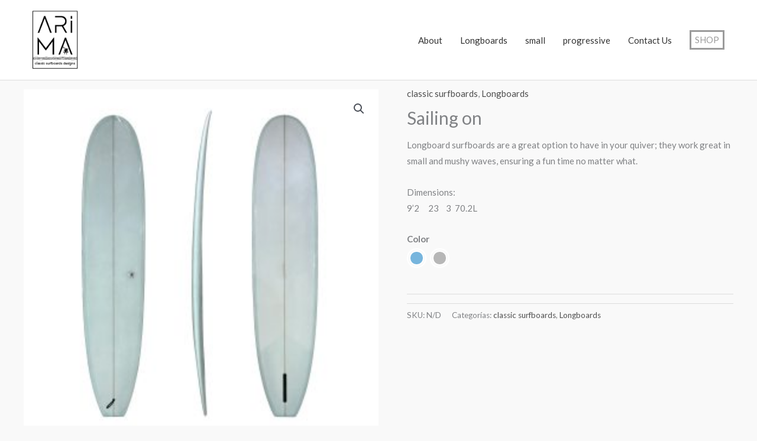

--- FILE ---
content_type: text/html; charset=UTF-8
request_url: https://arimasurfboards.com/product/sailing-on/
body_size: 26916
content:
<!DOCTYPE html>
<html lang="es">
<head>
<meta charset="UTF-8">
<meta name="viewport" content="width=device-width, initial-scale=1">
	<link rel="profile" href="https://gmpg.org/xfn/11"> 
	<title>Sailing on &#8211; Arima Surfboards</title>
<meta name='robots' content='max-image-preview:large' />
	<style>img:is([sizes="auto" i], [sizes^="auto," i]) { contain-intrinsic-size: 3000px 1500px }</style>
	<link rel='dns-prefetch' href='//fonts.googleapis.com' />
<link rel="alternate" type="application/rss+xml" title="Arima Surfboards &raquo; Feed" href="https://arimasurfboards.com/feed/" />
<link rel="alternate" type="application/rss+xml" title="Arima Surfboards &raquo; Feed de los comentarios" href="https://arimasurfboards.com/comments/feed/" />
<script>
window._wpemojiSettings = {"baseUrl":"https:\/\/s.w.org\/images\/core\/emoji\/16.0.1\/72x72\/","ext":".png","svgUrl":"https:\/\/s.w.org\/images\/core\/emoji\/16.0.1\/svg\/","svgExt":".svg","source":{"concatemoji":"https:\/\/arimasurfboards.com\/wp-includes\/js\/wp-emoji-release.min.js?ver=efa134a724efedc0ee1d6e115f52f017"}};
/*! This file is auto-generated */
!function(s,n){var o,i,e;function c(e){try{var t={supportTests:e,timestamp:(new Date).valueOf()};sessionStorage.setItem(o,JSON.stringify(t))}catch(e){}}function p(e,t,n){e.clearRect(0,0,e.canvas.width,e.canvas.height),e.fillText(t,0,0);var t=new Uint32Array(e.getImageData(0,0,e.canvas.width,e.canvas.height).data),a=(e.clearRect(0,0,e.canvas.width,e.canvas.height),e.fillText(n,0,0),new Uint32Array(e.getImageData(0,0,e.canvas.width,e.canvas.height).data));return t.every(function(e,t){return e===a[t]})}function u(e,t){e.clearRect(0,0,e.canvas.width,e.canvas.height),e.fillText(t,0,0);for(var n=e.getImageData(16,16,1,1),a=0;a<n.data.length;a++)if(0!==n.data[a])return!1;return!0}function f(e,t,n,a){switch(t){case"flag":return n(e,"\ud83c\udff3\ufe0f\u200d\u26a7\ufe0f","\ud83c\udff3\ufe0f\u200b\u26a7\ufe0f")?!1:!n(e,"\ud83c\udde8\ud83c\uddf6","\ud83c\udde8\u200b\ud83c\uddf6")&&!n(e,"\ud83c\udff4\udb40\udc67\udb40\udc62\udb40\udc65\udb40\udc6e\udb40\udc67\udb40\udc7f","\ud83c\udff4\u200b\udb40\udc67\u200b\udb40\udc62\u200b\udb40\udc65\u200b\udb40\udc6e\u200b\udb40\udc67\u200b\udb40\udc7f");case"emoji":return!a(e,"\ud83e\udedf")}return!1}function g(e,t,n,a){var r="undefined"!=typeof WorkerGlobalScope&&self instanceof WorkerGlobalScope?new OffscreenCanvas(300,150):s.createElement("canvas"),o=r.getContext("2d",{willReadFrequently:!0}),i=(o.textBaseline="top",o.font="600 32px Arial",{});return e.forEach(function(e){i[e]=t(o,e,n,a)}),i}function t(e){var t=s.createElement("script");t.src=e,t.defer=!0,s.head.appendChild(t)}"undefined"!=typeof Promise&&(o="wpEmojiSettingsSupports",i=["flag","emoji"],n.supports={everything:!0,everythingExceptFlag:!0},e=new Promise(function(e){s.addEventListener("DOMContentLoaded",e,{once:!0})}),new Promise(function(t){var n=function(){try{var e=JSON.parse(sessionStorage.getItem(o));if("object"==typeof e&&"number"==typeof e.timestamp&&(new Date).valueOf()<e.timestamp+604800&&"object"==typeof e.supportTests)return e.supportTests}catch(e){}return null}();if(!n){if("undefined"!=typeof Worker&&"undefined"!=typeof OffscreenCanvas&&"undefined"!=typeof URL&&URL.createObjectURL&&"undefined"!=typeof Blob)try{var e="postMessage("+g.toString()+"("+[JSON.stringify(i),f.toString(),p.toString(),u.toString()].join(",")+"));",a=new Blob([e],{type:"text/javascript"}),r=new Worker(URL.createObjectURL(a),{name:"wpTestEmojiSupports"});return void(r.onmessage=function(e){c(n=e.data),r.terminate(),t(n)})}catch(e){}c(n=g(i,f,p,u))}t(n)}).then(function(e){for(var t in e)n.supports[t]=e[t],n.supports.everything=n.supports.everything&&n.supports[t],"flag"!==t&&(n.supports.everythingExceptFlag=n.supports.everythingExceptFlag&&n.supports[t]);n.supports.everythingExceptFlag=n.supports.everythingExceptFlag&&!n.supports.flag,n.DOMReady=!1,n.readyCallback=function(){n.DOMReady=!0}}).then(function(){return e}).then(function(){var e;n.supports.everything||(n.readyCallback(),(e=n.source||{}).concatemoji?t(e.concatemoji):e.wpemoji&&e.twemoji&&(t(e.twemoji),t(e.wpemoji)))}))}((window,document),window._wpemojiSettings);
</script>
<link rel='stylesheet' id='astra-theme-css-css' href='https://arimasurfboards.com/wp-content/themes/astra/assets/css/minified/style.min.css?ver=4.11.14' media='all' />
<style id='astra-theme-css-inline-css'>
.ast-no-sidebar .entry-content .alignfull {margin-left: calc( -50vw + 50%);margin-right: calc( -50vw + 50%);max-width: 100vw;width: 100vw;}.ast-no-sidebar .entry-content .alignwide {margin-left: calc(-41vw + 50%);margin-right: calc(-41vw + 50%);max-width: unset;width: unset;}.ast-no-sidebar .entry-content .alignfull .alignfull,.ast-no-sidebar .entry-content .alignfull .alignwide,.ast-no-sidebar .entry-content .alignwide .alignfull,.ast-no-sidebar .entry-content .alignwide .alignwide,.ast-no-sidebar .entry-content .wp-block-column .alignfull,.ast-no-sidebar .entry-content .wp-block-column .alignwide{width: 100%;margin-left: auto;margin-right: auto;}.wp-block-gallery,.blocks-gallery-grid {margin: 0;}.wp-block-separator {max-width: 100px;}.wp-block-separator.is-style-wide,.wp-block-separator.is-style-dots {max-width: none;}.entry-content .has-2-columns .wp-block-column:first-child {padding-right: 10px;}.entry-content .has-2-columns .wp-block-column:last-child {padding-left: 10px;}@media (max-width: 782px) {.entry-content .wp-block-columns .wp-block-column {flex-basis: 100%;}.entry-content .has-2-columns .wp-block-column:first-child {padding-right: 0;}.entry-content .has-2-columns .wp-block-column:last-child {padding-left: 0;}}body .entry-content .wp-block-latest-posts {margin-left: 0;}body .entry-content .wp-block-latest-posts li {list-style: none;}.ast-no-sidebar .ast-container .entry-content .wp-block-latest-posts {margin-left: 0;}.ast-header-break-point .entry-content .alignwide {margin-left: auto;margin-right: auto;}.entry-content .blocks-gallery-item img {margin-bottom: auto;}.wp-block-pullquote {border-top: 4px solid #555d66;border-bottom: 4px solid #555d66;color: #40464d;}:root{--ast-post-nav-space:0;--ast-container-default-xlg-padding:6.67em;--ast-container-default-lg-padding:5.67em;--ast-container-default-slg-padding:4.34em;--ast-container-default-md-padding:3.34em;--ast-container-default-sm-padding:6.67em;--ast-container-default-xs-padding:2.4em;--ast-container-default-xxs-padding:1.4em;--ast-code-block-background:#EEEEEE;--ast-comment-inputs-background:#FAFAFA;--ast-normal-container-width:1200px;--ast-narrow-container-width:750px;--ast-blog-title-font-weight:normal;--ast-blog-meta-weight:inherit;--ast-global-color-primary:var(--ast-global-color-5);--ast-global-color-secondary:var(--ast-global-color-4);--ast-global-color-alternate-background:var(--ast-global-color-7);--ast-global-color-subtle-background:var(--ast-global-color-6);--ast-bg-style-guide:#F8FAFC;--ast-shadow-style-guide:0px 0px 4px 0 #00000057;--ast-global-dark-bg-style:#fff;--ast-global-dark-lfs:#fbfbfb;--ast-widget-bg-color:#fafafa;--ast-wc-container-head-bg-color:#fbfbfb;--ast-title-layout-bg:#eeeeee;--ast-search-border-color:#e7e7e7;--ast-lifter-hover-bg:#e6e6e6;--ast-gallery-block-color:#000;--srfm-color-input-label:var(--ast-global-color-2);}html{font-size:93.75%;}a,.page-title{color:#4e4e4e;}a:hover,a:focus{color:#0084d6;}body,button,input,select,textarea,.ast-button,.ast-custom-button{font-family:'Lato',sans-serif;font-weight:400;font-size:15px;font-size:1rem;}blockquote{color:#000000;}h1,h2,h3,h4,h5,h6,.entry-content :where(h1,h2,h3,h4,h5,h6),.entry-content :where(h1,h2,h3,h4,h5,h6) a,.site-title,.site-title a{font-family:'Lato',sans-serif;font-weight:700;}.ast-site-identity .site-title a{color:var(--ast-global-color-2);}.site-title{font-size:35px;font-size:2.3333333333333rem;display:none;}header .custom-logo-link img{max-width:105px;width:105px;}.astra-logo-svg{width:105px;}.site-header .site-description{font-size:15px;font-size:1rem;display:none;}.entry-title{font-size:30px;font-size:2rem;}.archive .ast-article-post .ast-article-inner,.blog .ast-article-post .ast-article-inner,.archive .ast-article-post .ast-article-inner:hover,.blog .ast-article-post .ast-article-inner:hover{overflow:hidden;}h1,.entry-content :where(h1),.entry-content :where(h1) a{font-size:48px;font-size:3.2rem;font-family:'Lato',sans-serif;line-height:1.4em;}h2,.entry-content :where(h2),.entry-content :where(h2) a{font-size:42px;font-size:2.8rem;font-family:'Lato',sans-serif;line-height:1.3em;}h3,.entry-content :where(h3),.entry-content :where(h3) a{font-size:30px;font-size:2rem;font-family:'Lato',sans-serif;line-height:1.3em;}h4,.entry-content :where(h4),.entry-content :where(h4) a{font-size:20px;font-size:1.3333333333333rem;line-height:1.2em;font-family:'Lato',sans-serif;}h5,.entry-content :where(h5),.entry-content :where(h5) a{font-size:18px;font-size:1.2rem;line-height:1.2em;font-family:'Lato',sans-serif;}h6,.entry-content :where(h6),.entry-content :where(h6) a{font-size:15px;font-size:1rem;line-height:1.25em;font-family:'Lato',sans-serif;}::selection{background-color:#54595f;color:#ffffff;}body,h1,h2,h3,h4,h5,h6,.entry-title a,.entry-content :where(h1,h2,h3,h4,h5,h6),.entry-content :where(h1,h2,h3,h4,h5,h6) a{color:#333333;}.tagcloud a:hover,.tagcloud a:focus,.tagcloud a.current-item{color:#ffffff;border-color:#4e4e4e;background-color:#4e4e4e;}input:focus,input[type="text"]:focus,input[type="email"]:focus,input[type="url"]:focus,input[type="password"]:focus,input[type="reset"]:focus,input[type="search"]:focus,textarea:focus{border-color:#4e4e4e;}input[type="radio"]:checked,input[type=reset],input[type="checkbox"]:checked,input[type="checkbox"]:hover:checked,input[type="checkbox"]:focus:checked,input[type=range]::-webkit-slider-thumb{border-color:#4e4e4e;background-color:#4e4e4e;box-shadow:none;}.site-footer a:hover + .post-count,.site-footer a:focus + .post-count{background:#4e4e4e;border-color:#4e4e4e;}.single .nav-links .nav-previous,.single .nav-links .nav-next{color:#4e4e4e;}.entry-meta,.entry-meta *{line-height:1.45;color:#4e4e4e;}.entry-meta a:not(.ast-button):hover,.entry-meta a:not(.ast-button):hover *,.entry-meta a:not(.ast-button):focus,.entry-meta a:not(.ast-button):focus *,.page-links > .page-link,.page-links .page-link:hover,.post-navigation a:hover{color:#0084d6;}#cat option,.secondary .calendar_wrap thead a,.secondary .calendar_wrap thead a:visited{color:#4e4e4e;}.secondary .calendar_wrap #today,.ast-progress-val span{background:#4e4e4e;}.secondary a:hover + .post-count,.secondary a:focus + .post-count{background:#4e4e4e;border-color:#4e4e4e;}.calendar_wrap #today > a{color:#ffffff;}.page-links .page-link,.single .post-navigation a{color:#4e4e4e;}.ast-search-menu-icon .search-form button.search-submit{padding:0 4px;}.ast-search-menu-icon form.search-form{padding-right:0;}.ast-header-search .ast-search-menu-icon.ast-dropdown-active .search-form,.ast-header-search .ast-search-menu-icon.ast-dropdown-active .search-field:focus{transition:all 0.2s;}.search-form input.search-field:focus{outline:none;}.widget-title,.widget .wp-block-heading{font-size:21px;font-size:1.4rem;color:#333333;}.ast-search-menu-icon.slide-search a:focus-visible:focus-visible,.astra-search-icon:focus-visible,#close:focus-visible,a:focus-visible,.ast-menu-toggle:focus-visible,.site .skip-link:focus-visible,.wp-block-loginout input:focus-visible,.wp-block-search.wp-block-search__button-inside .wp-block-search__inside-wrapper,.ast-header-navigation-arrow:focus-visible,.woocommerce .wc-proceed-to-checkout > .checkout-button:focus-visible,.woocommerce .woocommerce-MyAccount-navigation ul li a:focus-visible,.ast-orders-table__row .ast-orders-table__cell:focus-visible,.woocommerce .woocommerce-order-details .order-again > .button:focus-visible,.woocommerce .woocommerce-message a.button.wc-forward:focus-visible,.woocommerce #minus_qty:focus-visible,.woocommerce #plus_qty:focus-visible,a#ast-apply-coupon:focus-visible,.woocommerce .woocommerce-info a:focus-visible,.woocommerce .astra-shop-summary-wrap a:focus-visible,.woocommerce a.wc-forward:focus-visible,#ast-apply-coupon:focus-visible,.woocommerce-js .woocommerce-mini-cart-item a.remove:focus-visible,#close:focus-visible,.button.search-submit:focus-visible,#search_submit:focus,.normal-search:focus-visible,.ast-header-account-wrap:focus-visible,.woocommerce .ast-on-card-button.ast-quick-view-trigger:focus,.astra-cart-drawer-close:focus,.ast-single-variation:focus,.ast-woocommerce-product-gallery__image:focus,.ast-button:focus,.woocommerce-product-gallery--with-images [data-controls="prev"]:focus-visible,.woocommerce-product-gallery--with-images [data-controls="next"]:focus-visible{outline-style:dotted;outline-color:inherit;outline-width:thin;}input:focus,input[type="text"]:focus,input[type="email"]:focus,input[type="url"]:focus,input[type="password"]:focus,input[type="reset"]:focus,input[type="search"]:focus,input[type="number"]:focus,textarea:focus,.wp-block-search__input:focus,[data-section="section-header-mobile-trigger"] .ast-button-wrap .ast-mobile-menu-trigger-minimal:focus,.ast-mobile-popup-drawer.active .menu-toggle-close:focus,.woocommerce-ordering select.orderby:focus,#ast-scroll-top:focus,#coupon_code:focus,.woocommerce-page #comment:focus,.woocommerce #reviews #respond input#submit:focus,.woocommerce a.add_to_cart_button:focus,.woocommerce .button.single_add_to_cart_button:focus,.woocommerce .woocommerce-cart-form button:focus,.woocommerce .woocommerce-cart-form__cart-item .quantity .qty:focus,.woocommerce .woocommerce-billing-fields .woocommerce-billing-fields__field-wrapper .woocommerce-input-wrapper > .input-text:focus,.woocommerce #order_comments:focus,.woocommerce #place_order:focus,.woocommerce .woocommerce-address-fields .woocommerce-address-fields__field-wrapper .woocommerce-input-wrapper > .input-text:focus,.woocommerce .woocommerce-MyAccount-content form button:focus,.woocommerce .woocommerce-MyAccount-content .woocommerce-EditAccountForm .woocommerce-form-row .woocommerce-Input.input-text:focus,.woocommerce .ast-woocommerce-container .woocommerce-pagination ul.page-numbers li a:focus,body #content .woocommerce form .form-row .select2-container--default .select2-selection--single:focus,#ast-coupon-code:focus,.woocommerce.woocommerce-js .quantity input[type=number]:focus,.woocommerce-js .woocommerce-mini-cart-item .quantity input[type=number]:focus,.woocommerce p#ast-coupon-trigger:focus{border-style:dotted;border-color:inherit;border-width:thin;}input{outline:none;}.woocommerce-js input[type=text]:focus,.woocommerce-js input[type=email]:focus,.woocommerce-js textarea:focus,input[type=number]:focus,.comments-area textarea#comment:focus,.comments-area textarea#comment:active,.comments-area .ast-comment-formwrap input[type="text"]:focus,.comments-area .ast-comment-formwrap input[type="text"]:active{outline-style:unset;outline-color:inherit;outline-width:thin;}.main-header-menu .menu-link,.ast-header-custom-item a{color:#333333;}.main-header-menu .menu-item:hover > .menu-link,.main-header-menu .menu-item:hover > .ast-menu-toggle,.main-header-menu .ast-masthead-custom-menu-items a:hover,.main-header-menu .menu-item.focus > .menu-link,.main-header-menu .menu-item.focus > .ast-menu-toggle,.main-header-menu .current-menu-item > .menu-link,.main-header-menu .current-menu-ancestor > .menu-link,.main-header-menu .current-menu-item > .ast-menu-toggle,.main-header-menu .current-menu-ancestor > .ast-menu-toggle{color:#4e4e4e;}.header-main-layout-3 .ast-main-header-bar-alignment{margin-right:auto;}.header-main-layout-2 .site-header-section-left .ast-site-identity{text-align:left;}.site-logo-img img{ transition:all 0.2s linear;}body .ast-oembed-container *{position:absolute;top:0;width:100%;height:100%;left:0;}body .wp-block-embed-pocket-casts .ast-oembed-container *{position:unset;}.ast-header-break-point .ast-mobile-menu-buttons-minimal.menu-toggle{background:transparent;color:#3197d6;}.ast-header-break-point .ast-mobile-menu-buttons-outline.menu-toggle{background:transparent;border:1px solid #3197d6;color:#3197d6;}.ast-header-break-point .ast-mobile-menu-buttons-fill.menu-toggle{background:#3197d6;color:#ffffff;}.ast-single-post-featured-section + article {margin-top: 2em;}.site-content .ast-single-post-featured-section img {width: 100%;overflow: hidden;object-fit: cover;}.site > .ast-single-related-posts-container {margin-top: 0;}@media (min-width: 769px) {.ast-desktop .ast-container--narrow {max-width: var(--ast-narrow-container-width);margin: 0 auto;}}.ast-small-footer{color:#000000;}.ast-small-footer > .ast-footer-overlay{background-color:#ffffff;;}.ast-small-footer a{color:#434343;}.ast-small-footer a:hover{color:#3197d6;}.footer-adv .footer-adv-overlay{border-top-style:solid;border-top-width:0px;border-top-color:#7a7a7a;}.footer-adv .widget-title,.footer-adv .widget-title a{color:#000000;}.footer-adv{color:#434343;}.footer-adv a{color:#434343;}.footer-adv .tagcloud a:hover,.footer-adv .tagcloud a.current-item{border-color:#434343;background-color:#434343;}.footer-adv a:hover,.footer-adv .no-widget-text a:hover,.footer-adv a:focus,.footer-adv .no-widget-text a:focus{color:#3197d6;}.footer-adv .calendar_wrap #today,.footer-adv a:hover + .post-count{background-color:#434343;}.footer-adv-overlay{background-color:#ffffff;;}@media( max-width: 420px ) {.single .nav-links .nav-previous,.single .nav-links .nav-next {width: 100%;text-align: center;}}.wp-block-buttons.aligncenter{justify-content:center;}@media (max-width:782px){.entry-content .wp-block-columns .wp-block-column{margin-left:0px;}}.wp-block-image.aligncenter{margin-left:auto;margin-right:auto;}.wp-block-table.aligncenter{margin-left:auto;margin-right:auto;}.wp-block-buttons .wp-block-button.is-style-outline .wp-block-button__link.wp-element-button,.ast-outline-button,.wp-block-uagb-buttons-child .uagb-buttons-repeater.ast-outline-button{border-color:#3197d6;border-top-width:2px;border-right-width:2px;border-bottom-width:2px;border-left-width:2px;font-family:inherit;font-weight:inherit;line-height:1em;border-top-left-radius:0px;border-top-right-radius:0px;border-bottom-right-radius:0px;border-bottom-left-radius:0px;}.wp-block-button.is-style-outline .wp-block-button__link:hover,.wp-block-buttons .wp-block-button.is-style-outline .wp-block-button__link:focus,.wp-block-buttons .wp-block-button.is-style-outline > .wp-block-button__link:not(.has-text-color):hover,.wp-block-buttons .wp-block-button.wp-block-button__link.is-style-outline:not(.has-text-color):hover,.ast-outline-button:hover,.ast-outline-button:focus,.wp-block-uagb-buttons-child .uagb-buttons-repeater.ast-outline-button:hover,.wp-block-uagb-buttons-child .uagb-buttons-repeater.ast-outline-button:focus{background-color:#0084d6;}.wp-block-button .wp-block-button__link.wp-element-button.is-style-outline:not(.has-background),.wp-block-button.is-style-outline>.wp-block-button__link.wp-element-button:not(.has-background),.ast-outline-button{background-color:#3197d6;}.entry-content[data-ast-blocks-layout] > figure{margin-bottom:1em;}@media (max-width:768px){.ast-left-sidebar #content > .ast-container{display:flex;flex-direction:column-reverse;width:100%;}.ast-separate-container .ast-article-post,.ast-separate-container .ast-article-single{padding:1.5em 2.14em;}.ast-author-box img.avatar{margin:20px 0 0 0;}}@media (min-width:769px){.ast-separate-container.ast-right-sidebar #primary,.ast-separate-container.ast-left-sidebar #primary{border:0;}.search-no-results.ast-separate-container #primary{margin-bottom:4em;}}.menu-toggle,button,.ast-button,.ast-custom-button,.button,input#submit,input[type="button"],input[type="submit"],input[type="reset"]{color:#ffffff;border-color:#3197d6;background-color:#3197d6;border-top-left-radius:0px;border-top-right-radius:0px;border-bottom-right-radius:0px;border-bottom-left-radius:0px;padding-top:10px;padding-right:20px;padding-bottom:10px;padding-left:20px;font-family:inherit;font-weight:inherit;}button:focus,.menu-toggle:hover,button:hover,.ast-button:hover,.ast-custom-button:hover .button:hover,.ast-custom-button:hover,input[type=reset]:hover,input[type=reset]:focus,input#submit:hover,input#submit:focus,input[type="button"]:hover,input[type="button"]:focus,input[type="submit"]:hover,input[type="submit"]:focus{color:#ffffff;background-color:#0084d6;border-color:#0084d6;}@media (max-width:768px){.ast-mobile-header-stack .main-header-bar .ast-search-menu-icon{display:inline-block;}.ast-header-break-point.ast-header-custom-item-outside .ast-mobile-header-stack .main-header-bar .ast-search-icon{margin:0;}.ast-comment-avatar-wrap img{max-width:2.5em;}.ast-comment-meta{padding:0 1.8888em 1.3333em;}.ast-separate-container .ast-comment-list li.depth-1{padding:1.5em 2.14em;}.ast-separate-container .comment-respond{padding:2em 2.14em;}}@media (min-width:544px){.ast-container{max-width:100%;}}@media (max-width:544px){.ast-separate-container .ast-article-post,.ast-separate-container .ast-article-single,.ast-separate-container .comments-title,.ast-separate-container .ast-archive-description{padding:1.5em 1em;}.ast-separate-container #content .ast-container{padding-left:0.54em;padding-right:0.54em;}.ast-separate-container .ast-comment-list .bypostauthor{padding:.5em;}.ast-search-menu-icon.ast-dropdown-active .search-field{width:170px;}.site-branding img,.site-header .site-logo-img .custom-logo-link img{max-width:100%;}}.main-header-bar .button-custom-menu-item .ast-custom-button-link .ast-custom-button,.ast-theme-transparent-header .main-header-bar .button-custom-menu-item .ast-custom-button-link .ast-custom-button{font-family:inherit;font-weight:inherit;line-height:1;}.main-header-bar .button-custom-menu-item .ast-custom-button-link .ast-custom-button{color:#9b9b9b;background-color:rgba(0,0,0,0);padding-top:6px;padding-bottom:6px;padding-left:6px;padding-right:6px;border-top-left-radius:0px;border-top-right-radius:0px;border-bottom-right-radius:0px;border-bottom-left-radius:0px;border-style:solid;border-color:#9b9b9b;border-top-width:3px;border-right-width:3px;border-left-width:3px;border-bottom-width:3px;}.main-header-bar .button-custom-menu-item .ast-custom-button-link .ast-custom-button:hover{color:#dd3333;border-color:#dd3333;}.ast-theme-transparent-header .main-header-bar .button-custom-menu-item .ast-custom-button-link .ast-custom-button{border-style:solid;}.footer-adv .tagcloud a:hover,.footer-adv .tagcloud a.current-item{color:#ffffff;}.footer-adv .calendar_wrap #today{color:#ffffff;} #ast-mobile-header .ast-site-header-cart-li a{pointer-events:none;}body,.ast-separate-container{background-color:#f9f9f9;}.ast-no-sidebar.ast-separate-container .entry-content .alignfull {margin-left: -6.67em;margin-right: -6.67em;width: auto;}@media (max-width: 1200px) {.ast-no-sidebar.ast-separate-container .entry-content .alignfull {margin-left: -2.4em;margin-right: -2.4em;}}@media (max-width: 768px) {.ast-no-sidebar.ast-separate-container .entry-content .alignfull {margin-left: -2.14em;margin-right: -2.14em;}}@media (max-width: 544px) {.ast-no-sidebar.ast-separate-container .entry-content .alignfull {margin-left: -1em;margin-right: -1em;}}.ast-no-sidebar.ast-separate-container .entry-content .alignwide {margin-left: -20px;margin-right: -20px;}.ast-no-sidebar.ast-separate-container .entry-content .wp-block-column .alignfull,.ast-no-sidebar.ast-separate-container .entry-content .wp-block-column .alignwide {margin-left: auto;margin-right: auto;width: 100%;}@media (max-width:768px){.site-title{display:none;}.site-header .site-description{display:none;}h1,.entry-content :where(h1),.entry-content :where(h1) a{font-size:30px;}h2,.entry-content :where(h2),.entry-content :where(h2) a{font-size:25px;}h3,.entry-content :where(h3),.entry-content :where(h3) a{font-size:20px;}.astra-logo-svg{width:93px;}header .custom-logo-link img,.ast-header-break-point .site-logo-img .custom-mobile-logo-link img{max-width:93px;width:93px;}}@media (max-width:544px){.site-title{display:none;}.site-header .site-description{display:none;}h1,.entry-content :where(h1),.entry-content :where(h1) a{font-size:30px;}h2,.entry-content :where(h2),.entry-content :where(h2) a{font-size:25px;}h3,.entry-content :where(h3),.entry-content :where(h3) a{font-size:20px;}header .custom-logo-link img,.ast-header-break-point .site-branding img,.ast-header-break-point .custom-logo-link img{max-width:51px;width:51px;}.astra-logo-svg{width:51px;}.ast-header-break-point .site-logo-img .custom-mobile-logo-link img{max-width:51px;}}@media (max-width:768px){html{font-size:85.5%;}}@media (max-width:544px){html{font-size:85.5%;}}@media (min-width:769px){.ast-container{max-width:1240px;}}@font-face {font-family: "Astra";src: url(https://arimasurfboards.com/wp-content/themes/astra/assets/fonts/astra.woff) format("woff"),url(https://arimasurfboards.com/wp-content/themes/astra/assets/fonts/astra.ttf) format("truetype"),url(https://arimasurfboards.com/wp-content/themes/astra/assets/fonts/astra.svg#astra) format("svg");font-weight: normal;font-style: normal;font-display: fallback;}@media (max-width:921px) {.main-header-bar .main-header-bar-navigation{display:none;}}.ast-desktop .main-header-menu.submenu-with-border .sub-menu,.ast-desktop .main-header-menu.submenu-with-border .astra-full-megamenu-wrapper{border-color:#dddddd;}.ast-desktop .main-header-menu.submenu-with-border .sub-menu{border-style:solid;}.ast-desktop .main-header-menu.submenu-with-border .sub-menu .sub-menu{top:-0px;}.ast-desktop .main-header-menu.submenu-with-border .sub-menu .menu-link,.ast-desktop .main-header-menu.submenu-with-border .children .menu-link{border-bottom-width:1px;border-style:solid;border-color:#eaeaea;}@media (min-width:769px){.main-header-menu .sub-menu .menu-item.ast-left-align-sub-menu:hover > .sub-menu,.main-header-menu .sub-menu .menu-item.ast-left-align-sub-menu.focus > .sub-menu{margin-left:-0px;}}.ast-small-footer{border-top-style:solid;border-top-width:0px;border-top-color:rgba(122,122,122,0.13);}.site .comments-area{padding-bottom:3em;}.ast-header-break-point .main-navigation ul .button-custom-menu-item .menu-link {padding: 0 20px;display: inline-block;width: 100%;border-bottom-width: 1px;border-style: solid;border-color: #eaeaea;}.button-custom-menu-item .ast-custom-button-link .ast-custom-button {font-size: inherit;font-family: inherit;font-weight: inherit;}.button-custom-menu-item .ast-custom-button-link .ast-custom-button:hover {transition: all 0.1s ease-in-out;}.ast-header-break-point.ast-header-custom-item-inside .main-header-bar .main-header-bar-navigation .ast-search-icon {display: none;}.ast-header-break-point.ast-header-custom-item-inside .main-header-bar .ast-search-menu-icon .search-form {padding: 0;display: block;overflow: hidden;}.ast-header-break-point .ast-header-custom-item .widget:last-child {margin-bottom: 1em;}.ast-header-custom-item .widget {margin: 0.5em;display: inline-block;vertical-align: middle;}.ast-header-custom-item .widget p {margin-bottom: 0;}.ast-header-custom-item .widget li {width: auto;}.ast-header-custom-item-inside .button-custom-menu-item .menu-link {display: none;}.ast-header-custom-item-inside.ast-header-break-point .button-custom-menu-item .ast-custom-button-link {display: none;}.ast-header-custom-item-inside.ast-header-break-point .button-custom-menu-item .menu-link {display: block;}.ast-header-break-point.ast-header-custom-item-outside .main-header-bar .ast-search-icon {margin-right: 1em;}.ast-header-break-point.ast-header-custom-item-inside .main-header-bar .ast-search-menu-icon .search-field,.ast-header-break-point.ast-header-custom-item-inside .main-header-bar .ast-search-menu-icon.ast-inline-search .search-field {width: 100%;padding-right: 5.5em;}.ast-header-break-point.ast-header-custom-item-inside .main-header-bar .ast-search-menu-icon .search-submit {display: block;position: absolute;height: 100%;top: 0;right: 0;padding: 0 1em;border-radius: 0;}.ast-header-break-point .ast-header-custom-item .ast-masthead-custom-menu-items {padding-left: 20px;padding-right: 20px;margin-bottom: 1em;margin-top: 1em;}.ast-header-custom-item-inside.ast-header-break-point .button-custom-menu-item {padding-left: 0;padding-right: 0;margin-top: 0;margin-bottom: 0;}.astra-icon-down_arrow::after {content: "\e900";font-family: Astra;}.astra-icon-close::after {content: "\e5cd";font-family: Astra;}.astra-icon-drag_handle::after {content: "\e25d";font-family: Astra;}.astra-icon-format_align_justify::after {content: "\e235";font-family: Astra;}.astra-icon-menu::after {content: "\e5d2";font-family: Astra;}.astra-icon-reorder::after {content: "\e8fe";font-family: Astra;}.astra-icon-search::after {content: "\e8b6";font-family: Astra;}.astra-icon-zoom_in::after {content: "\e56b";font-family: Astra;}.astra-icon-check-circle::after {content: "\e901";font-family: Astra;}.astra-icon-shopping-cart::after {content: "\f07a";font-family: Astra;}.astra-icon-shopping-bag::after {content: "\f290";font-family: Astra;}.astra-icon-shopping-basket::after {content: "\f291";font-family: Astra;}.astra-icon-circle-o::after {content: "\e903";font-family: Astra;}.astra-icon-certificate::after {content: "\e902";font-family: Astra;}blockquote {padding: 1.2em;}:root .has-ast-global-color-0-color{color:var(--ast-global-color-0);}:root .has-ast-global-color-0-background-color{background-color:var(--ast-global-color-0);}:root .wp-block-button .has-ast-global-color-0-color{color:var(--ast-global-color-0);}:root .wp-block-button .has-ast-global-color-0-background-color{background-color:var(--ast-global-color-0);}:root .has-ast-global-color-1-color{color:var(--ast-global-color-1);}:root .has-ast-global-color-1-background-color{background-color:var(--ast-global-color-1);}:root .wp-block-button .has-ast-global-color-1-color{color:var(--ast-global-color-1);}:root .wp-block-button .has-ast-global-color-1-background-color{background-color:var(--ast-global-color-1);}:root .has-ast-global-color-2-color{color:var(--ast-global-color-2);}:root .has-ast-global-color-2-background-color{background-color:var(--ast-global-color-2);}:root .wp-block-button .has-ast-global-color-2-color{color:var(--ast-global-color-2);}:root .wp-block-button .has-ast-global-color-2-background-color{background-color:var(--ast-global-color-2);}:root .has-ast-global-color-3-color{color:var(--ast-global-color-3);}:root .has-ast-global-color-3-background-color{background-color:var(--ast-global-color-3);}:root .wp-block-button .has-ast-global-color-3-color{color:var(--ast-global-color-3);}:root .wp-block-button .has-ast-global-color-3-background-color{background-color:var(--ast-global-color-3);}:root .has-ast-global-color-4-color{color:var(--ast-global-color-4);}:root .has-ast-global-color-4-background-color{background-color:var(--ast-global-color-4);}:root .wp-block-button .has-ast-global-color-4-color{color:var(--ast-global-color-4);}:root .wp-block-button .has-ast-global-color-4-background-color{background-color:var(--ast-global-color-4);}:root .has-ast-global-color-5-color{color:var(--ast-global-color-5);}:root .has-ast-global-color-5-background-color{background-color:var(--ast-global-color-5);}:root .wp-block-button .has-ast-global-color-5-color{color:var(--ast-global-color-5);}:root .wp-block-button .has-ast-global-color-5-background-color{background-color:var(--ast-global-color-5);}:root .has-ast-global-color-6-color{color:var(--ast-global-color-6);}:root .has-ast-global-color-6-background-color{background-color:var(--ast-global-color-6);}:root .wp-block-button .has-ast-global-color-6-color{color:var(--ast-global-color-6);}:root .wp-block-button .has-ast-global-color-6-background-color{background-color:var(--ast-global-color-6);}:root .has-ast-global-color-7-color{color:var(--ast-global-color-7);}:root .has-ast-global-color-7-background-color{background-color:var(--ast-global-color-7);}:root .wp-block-button .has-ast-global-color-7-color{color:var(--ast-global-color-7);}:root .wp-block-button .has-ast-global-color-7-background-color{background-color:var(--ast-global-color-7);}:root .has-ast-global-color-8-color{color:var(--ast-global-color-8);}:root .has-ast-global-color-8-background-color{background-color:var(--ast-global-color-8);}:root .wp-block-button .has-ast-global-color-8-color{color:var(--ast-global-color-8);}:root .wp-block-button .has-ast-global-color-8-background-color{background-color:var(--ast-global-color-8);}:root{--ast-global-color-0:#0170B9;--ast-global-color-1:#3a3a3a;--ast-global-color-2:#3a3a3a;--ast-global-color-3:#4B4F58;--ast-global-color-4:#F5F5F5;--ast-global-color-5:#FFFFFF;--ast-global-color-6:#E5E5E5;--ast-global-color-7:#424242;--ast-global-color-8:#000000;}:root {--ast-border-color : #dddddd;}.ast-breadcrumbs .trail-browse,.ast-breadcrumbs .trail-items,.ast-breadcrumbs .trail-items li{display:inline-block;margin:0;padding:0;border:none;background:inherit;text-indent:0;text-decoration:none;}.ast-breadcrumbs .trail-browse{font-size:inherit;font-style:inherit;font-weight:inherit;color:inherit;}.ast-breadcrumbs .trail-items{list-style:none;}.trail-items li::after{padding:0 0.3em;content:"\00bb";}.trail-items li:last-of-type::after{display:none;}h1,h2,h3,h4,h5,h6,.entry-content :where(h1,h2,h3,h4,h5,h6){color:var(--ast-global-color-2);}.elementor-posts-container [CLASS*="ast-width-"]{width:100%;}.elementor-template-full-width .ast-container{display:block;}.elementor-screen-only,.screen-reader-text,.screen-reader-text span,.ui-helper-hidden-accessible{top:0 !important;}@media (max-width:544px){.elementor-element .elementor-wc-products .woocommerce[class*="columns-"] ul.products li.product{width:auto;margin:0;}.elementor-element .woocommerce .woocommerce-result-count{float:none;}}.ast-header-break-point .main-header-bar{border-bottom-width:1px;}@media (min-width:769px){.main-header-bar{border-bottom-width:1px;}}.ast-flex{-webkit-align-content:center;-ms-flex-line-pack:center;align-content:center;-webkit-box-align:center;-webkit-align-items:center;-moz-box-align:center;-ms-flex-align:center;align-items:center;}.main-header-bar{padding:1em 0;}.ast-site-identity{padding:0;}.header-main-layout-1 .ast-flex.main-header-container, .header-main-layout-3 .ast-flex.main-header-container{-webkit-align-content:center;-ms-flex-line-pack:center;align-content:center;-webkit-box-align:center;-webkit-align-items:center;-moz-box-align:center;-ms-flex-align:center;align-items:center;}.header-main-layout-1 .ast-flex.main-header-container, .header-main-layout-3 .ast-flex.main-header-container{-webkit-align-content:center;-ms-flex-line-pack:center;align-content:center;-webkit-box-align:center;-webkit-align-items:center;-moz-box-align:center;-ms-flex-align:center;align-items:center;}.main-header-menu .sub-menu .menu-item.menu-item-has-children > .menu-link:after{position:absolute;right:1em;top:50%;transform:translate(0,-50%) rotate(270deg);}.ast-header-break-point .main-header-bar .main-header-bar-navigation .page_item_has_children > .ast-menu-toggle::before, .ast-header-break-point .main-header-bar .main-header-bar-navigation .menu-item-has-children > .ast-menu-toggle::before, .ast-mobile-popup-drawer .main-header-bar-navigation .menu-item-has-children>.ast-menu-toggle::before, .ast-header-break-point .ast-mobile-header-wrap .main-header-bar-navigation .menu-item-has-children > .ast-menu-toggle::before{font-weight:bold;content:"\e900";font-family:Astra;text-decoration:inherit;display:inline-block;}.ast-header-break-point .main-navigation ul.sub-menu .menu-item .menu-link:before{content:"\e900";font-family:Astra;font-size:.65em;text-decoration:inherit;display:inline-block;transform:translate(0, -2px) rotateZ(270deg);margin-right:5px;}.widget_search .search-form:after{font-family:Astra;font-size:1.2em;font-weight:normal;content:"\e8b6";position:absolute;top:50%;right:15px;transform:translate(0, -50%);}.astra-search-icon::before{content:"\e8b6";font-family:Astra;font-style:normal;font-weight:normal;text-decoration:inherit;text-align:center;-webkit-font-smoothing:antialiased;-moz-osx-font-smoothing:grayscale;z-index:3;}.main-header-bar .main-header-bar-navigation .page_item_has_children > a:after, .main-header-bar .main-header-bar-navigation .menu-item-has-children > a:after, .menu-item-has-children .ast-header-navigation-arrow:after{content:"\e900";display:inline-block;font-family:Astra;font-size:.6rem;font-weight:bold;text-rendering:auto;-webkit-font-smoothing:antialiased;-moz-osx-font-smoothing:grayscale;margin-left:10px;line-height:normal;}.menu-item-has-children .sub-menu .ast-header-navigation-arrow:after{margin-left:0;}.ast-mobile-popup-drawer .main-header-bar-navigation .ast-submenu-expanded>.ast-menu-toggle::before{transform:rotateX(180deg);}.ast-header-break-point .main-header-bar-navigation .menu-item-has-children > .menu-link:after{display:none;}@media (min-width:769px){.ast-builder-menu .main-navigation > ul > li:last-child a{margin-right:0;}}.ast-separate-container .ast-article-inner{background-color:transparent;background-image:none;}.ast-separate-container .ast-article-post{background-color:var(--ast-global-color-5);}@media (max-width:768px){.ast-separate-container .ast-article-post{background-color:var(--ast-global-color-5);}}@media (max-width:544px){.ast-separate-container .ast-article-post{background-color:var(--ast-global-color-5);}}.ast-separate-container .ast-article-single:not(.ast-related-post), .woocommerce.ast-separate-container .ast-woocommerce-container, .ast-separate-container .error-404, .ast-separate-container .no-results, .single.ast-separate-container  .ast-author-meta, .ast-separate-container .related-posts-title-wrapper, .ast-separate-container .comments-count-wrapper, .ast-box-layout.ast-plain-container .site-content, .ast-padded-layout.ast-plain-container .site-content, .ast-separate-container .ast-archive-description, .ast-separate-container .comments-area .comment-respond, .ast-separate-container .comments-area .ast-comment-list li, .ast-separate-container .comments-area .comments-title{background-color:var(--ast-global-color-5);}@media (max-width:768px){.ast-separate-container .ast-article-single:not(.ast-related-post), .woocommerce.ast-separate-container .ast-woocommerce-container, .ast-separate-container .error-404, .ast-separate-container .no-results, .single.ast-separate-container  .ast-author-meta, .ast-separate-container .related-posts-title-wrapper, .ast-separate-container .comments-count-wrapper, .ast-box-layout.ast-plain-container .site-content, .ast-padded-layout.ast-plain-container .site-content, .ast-separate-container .ast-archive-description{background-color:var(--ast-global-color-5);}}@media (max-width:544px){.ast-separate-container .ast-article-single:not(.ast-related-post), .woocommerce.ast-separate-container .ast-woocommerce-container, .ast-separate-container .error-404, .ast-separate-container .no-results, .single.ast-separate-container  .ast-author-meta, .ast-separate-container .related-posts-title-wrapper, .ast-separate-container .comments-count-wrapper, .ast-box-layout.ast-plain-container .site-content, .ast-padded-layout.ast-plain-container .site-content, .ast-separate-container .ast-archive-description{background-color:var(--ast-global-color-5);}}.ast-separate-container.ast-two-container #secondary .widget{background-color:var(--ast-global-color-5);}@media (max-width:768px){.ast-separate-container.ast-two-container #secondary .widget{background-color:var(--ast-global-color-5);}}@media (max-width:544px){.ast-separate-container.ast-two-container #secondary .widget{background-color:var(--ast-global-color-5);}}:root{--e-global-color-astglobalcolor0:#0170B9;--e-global-color-astglobalcolor1:#3a3a3a;--e-global-color-astglobalcolor2:#3a3a3a;--e-global-color-astglobalcolor3:#4B4F58;--e-global-color-astglobalcolor4:#F5F5F5;--e-global-color-astglobalcolor5:#FFFFFF;--e-global-color-astglobalcolor6:#E5E5E5;--e-global-color-astglobalcolor7:#424242;--e-global-color-astglobalcolor8:#000000;}
</style>
<link rel='stylesheet' id='astra-google-fonts-css' href='https://fonts.googleapis.com/css?family=Lato%3A400%2C700%2C600&#038;display=fallback&#038;ver=4.11.14' media='all' />
<link rel='stylesheet' id='astra-menu-animation-css' href='https://arimasurfboards.com/wp-content/themes/astra/assets/css/minified/menu-animation.min.css?ver=4.11.14' media='all' />
<style id='wp-emoji-styles-inline-css'>

	img.wp-smiley, img.emoji {
		display: inline !important;
		border: none !important;
		box-shadow: none !important;
		height: 1em !important;
		width: 1em !important;
		margin: 0 0.07em !important;
		vertical-align: -0.1em !important;
		background: none !important;
		padding: 0 !important;
	}
</style>
<link rel='stylesheet' id='wp-block-library-css' href='https://arimasurfboards.com/wp-includes/css/dist/block-library/style.min.css?ver=efa134a724efedc0ee1d6e115f52f017' media='all' />
<style id='global-styles-inline-css'>
:root{--wp--preset--aspect-ratio--square: 1;--wp--preset--aspect-ratio--4-3: 4/3;--wp--preset--aspect-ratio--3-4: 3/4;--wp--preset--aspect-ratio--3-2: 3/2;--wp--preset--aspect-ratio--2-3: 2/3;--wp--preset--aspect-ratio--16-9: 16/9;--wp--preset--aspect-ratio--9-16: 9/16;--wp--preset--color--black: #000000;--wp--preset--color--cyan-bluish-gray: #abb8c3;--wp--preset--color--white: #ffffff;--wp--preset--color--pale-pink: #f78da7;--wp--preset--color--vivid-red: #cf2e2e;--wp--preset--color--luminous-vivid-orange: #ff6900;--wp--preset--color--luminous-vivid-amber: #fcb900;--wp--preset--color--light-green-cyan: #7bdcb5;--wp--preset--color--vivid-green-cyan: #00d084;--wp--preset--color--pale-cyan-blue: #8ed1fc;--wp--preset--color--vivid-cyan-blue: #0693e3;--wp--preset--color--vivid-purple: #9b51e0;--wp--preset--color--ast-global-color-0: var(--ast-global-color-0);--wp--preset--color--ast-global-color-1: var(--ast-global-color-1);--wp--preset--color--ast-global-color-2: var(--ast-global-color-2);--wp--preset--color--ast-global-color-3: var(--ast-global-color-3);--wp--preset--color--ast-global-color-4: var(--ast-global-color-4);--wp--preset--color--ast-global-color-5: var(--ast-global-color-5);--wp--preset--color--ast-global-color-6: var(--ast-global-color-6);--wp--preset--color--ast-global-color-7: var(--ast-global-color-7);--wp--preset--color--ast-global-color-8: var(--ast-global-color-8);--wp--preset--gradient--vivid-cyan-blue-to-vivid-purple: linear-gradient(135deg,rgba(6,147,227,1) 0%,rgb(155,81,224) 100%);--wp--preset--gradient--light-green-cyan-to-vivid-green-cyan: linear-gradient(135deg,rgb(122,220,180) 0%,rgb(0,208,130) 100%);--wp--preset--gradient--luminous-vivid-amber-to-luminous-vivid-orange: linear-gradient(135deg,rgba(252,185,0,1) 0%,rgba(255,105,0,1) 100%);--wp--preset--gradient--luminous-vivid-orange-to-vivid-red: linear-gradient(135deg,rgba(255,105,0,1) 0%,rgb(207,46,46) 100%);--wp--preset--gradient--very-light-gray-to-cyan-bluish-gray: linear-gradient(135deg,rgb(238,238,238) 0%,rgb(169,184,195) 100%);--wp--preset--gradient--cool-to-warm-spectrum: linear-gradient(135deg,rgb(74,234,220) 0%,rgb(151,120,209) 20%,rgb(207,42,186) 40%,rgb(238,44,130) 60%,rgb(251,105,98) 80%,rgb(254,248,76) 100%);--wp--preset--gradient--blush-light-purple: linear-gradient(135deg,rgb(255,206,236) 0%,rgb(152,150,240) 100%);--wp--preset--gradient--blush-bordeaux: linear-gradient(135deg,rgb(254,205,165) 0%,rgb(254,45,45) 50%,rgb(107,0,62) 100%);--wp--preset--gradient--luminous-dusk: linear-gradient(135deg,rgb(255,203,112) 0%,rgb(199,81,192) 50%,rgb(65,88,208) 100%);--wp--preset--gradient--pale-ocean: linear-gradient(135deg,rgb(255,245,203) 0%,rgb(182,227,212) 50%,rgb(51,167,181) 100%);--wp--preset--gradient--electric-grass: linear-gradient(135deg,rgb(202,248,128) 0%,rgb(113,206,126) 100%);--wp--preset--gradient--midnight: linear-gradient(135deg,rgb(2,3,129) 0%,rgb(40,116,252) 100%);--wp--preset--font-size--small: 13px;--wp--preset--font-size--medium: 20px;--wp--preset--font-size--large: 36px;--wp--preset--font-size--x-large: 42px;--wp--preset--spacing--20: 0.44rem;--wp--preset--spacing--30: 0.67rem;--wp--preset--spacing--40: 1rem;--wp--preset--spacing--50: 1.5rem;--wp--preset--spacing--60: 2.25rem;--wp--preset--spacing--70: 3.38rem;--wp--preset--spacing--80: 5.06rem;--wp--preset--shadow--natural: 6px 6px 9px rgba(0, 0, 0, 0.2);--wp--preset--shadow--deep: 12px 12px 50px rgba(0, 0, 0, 0.4);--wp--preset--shadow--sharp: 6px 6px 0px rgba(0, 0, 0, 0.2);--wp--preset--shadow--outlined: 6px 6px 0px -3px rgba(255, 255, 255, 1), 6px 6px rgba(0, 0, 0, 1);--wp--preset--shadow--crisp: 6px 6px 0px rgba(0, 0, 0, 1);}:root { --wp--style--global--content-size: var(--wp--custom--ast-content-width-size);--wp--style--global--wide-size: var(--wp--custom--ast-wide-width-size); }:where(body) { margin: 0; }.wp-site-blocks > .alignleft { float: left; margin-right: 2em; }.wp-site-blocks > .alignright { float: right; margin-left: 2em; }.wp-site-blocks > .aligncenter { justify-content: center; margin-left: auto; margin-right: auto; }:where(.wp-site-blocks) > * { margin-block-start: 24px; margin-block-end: 0; }:where(.wp-site-blocks) > :first-child { margin-block-start: 0; }:where(.wp-site-blocks) > :last-child { margin-block-end: 0; }:root { --wp--style--block-gap: 24px; }:root :where(.is-layout-flow) > :first-child{margin-block-start: 0;}:root :where(.is-layout-flow) > :last-child{margin-block-end: 0;}:root :where(.is-layout-flow) > *{margin-block-start: 24px;margin-block-end: 0;}:root :where(.is-layout-constrained) > :first-child{margin-block-start: 0;}:root :where(.is-layout-constrained) > :last-child{margin-block-end: 0;}:root :where(.is-layout-constrained) > *{margin-block-start: 24px;margin-block-end: 0;}:root :where(.is-layout-flex){gap: 24px;}:root :where(.is-layout-grid){gap: 24px;}.is-layout-flow > .alignleft{float: left;margin-inline-start: 0;margin-inline-end: 2em;}.is-layout-flow > .alignright{float: right;margin-inline-start: 2em;margin-inline-end: 0;}.is-layout-flow > .aligncenter{margin-left: auto !important;margin-right: auto !important;}.is-layout-constrained > .alignleft{float: left;margin-inline-start: 0;margin-inline-end: 2em;}.is-layout-constrained > .alignright{float: right;margin-inline-start: 2em;margin-inline-end: 0;}.is-layout-constrained > .aligncenter{margin-left: auto !important;margin-right: auto !important;}.is-layout-constrained > :where(:not(.alignleft):not(.alignright):not(.alignfull)){max-width: var(--wp--style--global--content-size);margin-left: auto !important;margin-right: auto !important;}.is-layout-constrained > .alignwide{max-width: var(--wp--style--global--wide-size);}body .is-layout-flex{display: flex;}.is-layout-flex{flex-wrap: wrap;align-items: center;}.is-layout-flex > :is(*, div){margin: 0;}body .is-layout-grid{display: grid;}.is-layout-grid > :is(*, div){margin: 0;}body{padding-top: 0px;padding-right: 0px;padding-bottom: 0px;padding-left: 0px;}a:where(:not(.wp-element-button)){text-decoration: none;}:root :where(.wp-element-button, .wp-block-button__link){background-color: #32373c;border-width: 0;color: #fff;font-family: inherit;font-size: inherit;line-height: inherit;padding: calc(0.667em + 2px) calc(1.333em + 2px);text-decoration: none;}.has-black-color{color: var(--wp--preset--color--black) !important;}.has-cyan-bluish-gray-color{color: var(--wp--preset--color--cyan-bluish-gray) !important;}.has-white-color{color: var(--wp--preset--color--white) !important;}.has-pale-pink-color{color: var(--wp--preset--color--pale-pink) !important;}.has-vivid-red-color{color: var(--wp--preset--color--vivid-red) !important;}.has-luminous-vivid-orange-color{color: var(--wp--preset--color--luminous-vivid-orange) !important;}.has-luminous-vivid-amber-color{color: var(--wp--preset--color--luminous-vivid-amber) !important;}.has-light-green-cyan-color{color: var(--wp--preset--color--light-green-cyan) !important;}.has-vivid-green-cyan-color{color: var(--wp--preset--color--vivid-green-cyan) !important;}.has-pale-cyan-blue-color{color: var(--wp--preset--color--pale-cyan-blue) !important;}.has-vivid-cyan-blue-color{color: var(--wp--preset--color--vivid-cyan-blue) !important;}.has-vivid-purple-color{color: var(--wp--preset--color--vivid-purple) !important;}.has-ast-global-color-0-color{color: var(--wp--preset--color--ast-global-color-0) !important;}.has-ast-global-color-1-color{color: var(--wp--preset--color--ast-global-color-1) !important;}.has-ast-global-color-2-color{color: var(--wp--preset--color--ast-global-color-2) !important;}.has-ast-global-color-3-color{color: var(--wp--preset--color--ast-global-color-3) !important;}.has-ast-global-color-4-color{color: var(--wp--preset--color--ast-global-color-4) !important;}.has-ast-global-color-5-color{color: var(--wp--preset--color--ast-global-color-5) !important;}.has-ast-global-color-6-color{color: var(--wp--preset--color--ast-global-color-6) !important;}.has-ast-global-color-7-color{color: var(--wp--preset--color--ast-global-color-7) !important;}.has-ast-global-color-8-color{color: var(--wp--preset--color--ast-global-color-8) !important;}.has-black-background-color{background-color: var(--wp--preset--color--black) !important;}.has-cyan-bluish-gray-background-color{background-color: var(--wp--preset--color--cyan-bluish-gray) !important;}.has-white-background-color{background-color: var(--wp--preset--color--white) !important;}.has-pale-pink-background-color{background-color: var(--wp--preset--color--pale-pink) !important;}.has-vivid-red-background-color{background-color: var(--wp--preset--color--vivid-red) !important;}.has-luminous-vivid-orange-background-color{background-color: var(--wp--preset--color--luminous-vivid-orange) !important;}.has-luminous-vivid-amber-background-color{background-color: var(--wp--preset--color--luminous-vivid-amber) !important;}.has-light-green-cyan-background-color{background-color: var(--wp--preset--color--light-green-cyan) !important;}.has-vivid-green-cyan-background-color{background-color: var(--wp--preset--color--vivid-green-cyan) !important;}.has-pale-cyan-blue-background-color{background-color: var(--wp--preset--color--pale-cyan-blue) !important;}.has-vivid-cyan-blue-background-color{background-color: var(--wp--preset--color--vivid-cyan-blue) !important;}.has-vivid-purple-background-color{background-color: var(--wp--preset--color--vivid-purple) !important;}.has-ast-global-color-0-background-color{background-color: var(--wp--preset--color--ast-global-color-0) !important;}.has-ast-global-color-1-background-color{background-color: var(--wp--preset--color--ast-global-color-1) !important;}.has-ast-global-color-2-background-color{background-color: var(--wp--preset--color--ast-global-color-2) !important;}.has-ast-global-color-3-background-color{background-color: var(--wp--preset--color--ast-global-color-3) !important;}.has-ast-global-color-4-background-color{background-color: var(--wp--preset--color--ast-global-color-4) !important;}.has-ast-global-color-5-background-color{background-color: var(--wp--preset--color--ast-global-color-5) !important;}.has-ast-global-color-6-background-color{background-color: var(--wp--preset--color--ast-global-color-6) !important;}.has-ast-global-color-7-background-color{background-color: var(--wp--preset--color--ast-global-color-7) !important;}.has-ast-global-color-8-background-color{background-color: var(--wp--preset--color--ast-global-color-8) !important;}.has-black-border-color{border-color: var(--wp--preset--color--black) !important;}.has-cyan-bluish-gray-border-color{border-color: var(--wp--preset--color--cyan-bluish-gray) !important;}.has-white-border-color{border-color: var(--wp--preset--color--white) !important;}.has-pale-pink-border-color{border-color: var(--wp--preset--color--pale-pink) !important;}.has-vivid-red-border-color{border-color: var(--wp--preset--color--vivid-red) !important;}.has-luminous-vivid-orange-border-color{border-color: var(--wp--preset--color--luminous-vivid-orange) !important;}.has-luminous-vivid-amber-border-color{border-color: var(--wp--preset--color--luminous-vivid-amber) !important;}.has-light-green-cyan-border-color{border-color: var(--wp--preset--color--light-green-cyan) !important;}.has-vivid-green-cyan-border-color{border-color: var(--wp--preset--color--vivid-green-cyan) !important;}.has-pale-cyan-blue-border-color{border-color: var(--wp--preset--color--pale-cyan-blue) !important;}.has-vivid-cyan-blue-border-color{border-color: var(--wp--preset--color--vivid-cyan-blue) !important;}.has-vivid-purple-border-color{border-color: var(--wp--preset--color--vivid-purple) !important;}.has-ast-global-color-0-border-color{border-color: var(--wp--preset--color--ast-global-color-0) !important;}.has-ast-global-color-1-border-color{border-color: var(--wp--preset--color--ast-global-color-1) !important;}.has-ast-global-color-2-border-color{border-color: var(--wp--preset--color--ast-global-color-2) !important;}.has-ast-global-color-3-border-color{border-color: var(--wp--preset--color--ast-global-color-3) !important;}.has-ast-global-color-4-border-color{border-color: var(--wp--preset--color--ast-global-color-4) !important;}.has-ast-global-color-5-border-color{border-color: var(--wp--preset--color--ast-global-color-5) !important;}.has-ast-global-color-6-border-color{border-color: var(--wp--preset--color--ast-global-color-6) !important;}.has-ast-global-color-7-border-color{border-color: var(--wp--preset--color--ast-global-color-7) !important;}.has-ast-global-color-8-border-color{border-color: var(--wp--preset--color--ast-global-color-8) !important;}.has-vivid-cyan-blue-to-vivid-purple-gradient-background{background: var(--wp--preset--gradient--vivid-cyan-blue-to-vivid-purple) !important;}.has-light-green-cyan-to-vivid-green-cyan-gradient-background{background: var(--wp--preset--gradient--light-green-cyan-to-vivid-green-cyan) !important;}.has-luminous-vivid-amber-to-luminous-vivid-orange-gradient-background{background: var(--wp--preset--gradient--luminous-vivid-amber-to-luminous-vivid-orange) !important;}.has-luminous-vivid-orange-to-vivid-red-gradient-background{background: var(--wp--preset--gradient--luminous-vivid-orange-to-vivid-red) !important;}.has-very-light-gray-to-cyan-bluish-gray-gradient-background{background: var(--wp--preset--gradient--very-light-gray-to-cyan-bluish-gray) !important;}.has-cool-to-warm-spectrum-gradient-background{background: var(--wp--preset--gradient--cool-to-warm-spectrum) !important;}.has-blush-light-purple-gradient-background{background: var(--wp--preset--gradient--blush-light-purple) !important;}.has-blush-bordeaux-gradient-background{background: var(--wp--preset--gradient--blush-bordeaux) !important;}.has-luminous-dusk-gradient-background{background: var(--wp--preset--gradient--luminous-dusk) !important;}.has-pale-ocean-gradient-background{background: var(--wp--preset--gradient--pale-ocean) !important;}.has-electric-grass-gradient-background{background: var(--wp--preset--gradient--electric-grass) !important;}.has-midnight-gradient-background{background: var(--wp--preset--gradient--midnight) !important;}.has-small-font-size{font-size: var(--wp--preset--font-size--small) !important;}.has-medium-font-size{font-size: var(--wp--preset--font-size--medium) !important;}.has-large-font-size{font-size: var(--wp--preset--font-size--large) !important;}.has-x-large-font-size{font-size: var(--wp--preset--font-size--x-large) !important;}
:root :where(.wp-block-pullquote){font-size: 1.5em;line-height: 1.6;}
</style>
<link rel='stylesheet' id='photoswipe-css' href='https://arimasurfboards.com/wp-content/plugins/woocommerce/assets/css/photoswipe/photoswipe.min.css?ver=10.3.4' media='all' />
<link rel='stylesheet' id='photoswipe-default-skin-css' href='https://arimasurfboards.com/wp-content/plugins/woocommerce/assets/css/photoswipe/default-skin/default-skin.min.css?ver=10.3.4' media='all' />
<link rel='stylesheet' id='woocommerce-layout-css' href='https://arimasurfboards.com/wp-content/themes/astra/assets/css/minified/compatibility/woocommerce/woocommerce-layout.min.css?ver=4.11.14' media='all' />
<link rel='stylesheet' id='woocommerce-smallscreen-css' href='https://arimasurfboards.com/wp-content/themes/astra/assets/css/minified/compatibility/woocommerce/woocommerce-smallscreen.min.css?ver=4.11.14' media='only screen and (max-width: 768px)' />
<link rel='stylesheet' id='woocommerce-general-css' href='https://arimasurfboards.com/wp-content/themes/astra/assets/css/minified/compatibility/woocommerce/woocommerce.min.css?ver=4.11.14' media='all' />
<style id='woocommerce-general-inline-css'>

					.woocommerce .woocommerce-result-count, .woocommerce-page .woocommerce-result-count {
						float: left;
					}

					.woocommerce .woocommerce-ordering {
						float: right;
						margin-bottom: 2.5em;
					}
				
					.woocommerce-js a.button, .woocommerce button.button, .woocommerce input.button, .woocommerce #respond input#submit {
						font-size: 100%;
						line-height: 1;
						text-decoration: none;
						overflow: visible;
						padding: 0.5em 0.75em;
						font-weight: 700;
						border-radius: 3px;
						color: $secondarytext;
						background-color: $secondary;
						border: 0;
					}
					.woocommerce-js a.button:hover, .woocommerce button.button:hover, .woocommerce input.button:hover, .woocommerce #respond input#submit:hover {
						background-color: #dad8da;
						background-image: none;
						color: #515151;
					}
				#customer_details h3:not(.elementor-widget-woocommerce-checkout-page h3){font-size:1.2rem;padding:20px 0 14px;margin:0 0 20px;border-bottom:1px solid var(--ast-border-color);font-weight:700;}form #order_review_heading:not(.elementor-widget-woocommerce-checkout-page #order_review_heading){border-width:2px 2px 0 2px;border-style:solid;font-size:1.2rem;margin:0;padding:1.5em 1.5em 1em;border-color:var(--ast-border-color);font-weight:700;}.woocommerce-Address h3, .cart-collaterals h2{font-size:1.2rem;padding:.7em 1em;}.woocommerce-cart .cart-collaterals .cart_totals>h2{font-weight:700;}form #order_review:not(.elementor-widget-woocommerce-checkout-page #order_review){padding:0 2em;border-width:0 2px 2px;border-style:solid;border-color:var(--ast-border-color);}ul#shipping_method li:not(.elementor-widget-woocommerce-cart #shipping_method li){margin:0;padding:0.25em 0 0.25em 22px;text-indent:-22px;list-style:none outside;}.woocommerce span.onsale, .wc-block-grid__product .wc-block-grid__product-onsale{background-color:#54595f;color:#ffffff;}.woocommerce-message, .woocommerce-info{border-top-color:#4e4e4e;}.woocommerce-message::before,.woocommerce-info::before{color:#4e4e4e;}.woocommerce ul.products li.product .price, .woocommerce div.product p.price, .woocommerce div.product span.price, .widget_layered_nav_filters ul li.chosen a, .woocommerce-page ul.products li.product .ast-woo-product-category, .wc-layered-nav-rating a{color:#333333;}.woocommerce nav.woocommerce-pagination ul,.woocommerce nav.woocommerce-pagination ul li{border-color:#4e4e4e;}.woocommerce nav.woocommerce-pagination ul li a:focus, .woocommerce nav.woocommerce-pagination ul li a:hover, .woocommerce nav.woocommerce-pagination ul li span.current{background:#4e4e4e;color:#ffffff;}.woocommerce-MyAccount-navigation-link.is-active a{color:#0084d6;}.woocommerce .widget_price_filter .ui-slider .ui-slider-range, .woocommerce .widget_price_filter .ui-slider .ui-slider-handle{background-color:#4e4e4e;}.woocommerce .star-rating, .woocommerce .comment-form-rating .stars a, .woocommerce .star-rating::before{color:var(--ast-global-color-3);}.woocommerce div.product .woocommerce-tabs ul.tabs li.active:before,  .woocommerce div.ast-product-tabs-layout-vertical .woocommerce-tabs ul.tabs li:hover::before{background:#4e4e4e;}.ast-site-header-cart a{color:#333333;}.ast-site-header-cart a:focus, .ast-site-header-cart a:hover, .ast-site-header-cart .current-menu-item a{color:#4e4e4e;}.ast-cart-menu-wrap .count, .ast-cart-menu-wrap .count:after{border-color:#4e4e4e;color:#4e4e4e;}.ast-cart-menu-wrap:hover .count{color:#ffffff;background-color:#4e4e4e;}.ast-site-header-cart .widget_shopping_cart .total .woocommerce-Price-amount{color:#4e4e4e;}.woocommerce a.remove:hover, .ast-woocommerce-cart-menu .main-header-menu .woocommerce-custom-menu-item .menu-item:hover > .menu-link.remove:hover{color:#4e4e4e;border-color:#4e4e4e;background-color:#ffffff;}.ast-site-header-cart .widget_shopping_cart .buttons .button.checkout, .woocommerce .widget_shopping_cart .woocommerce-mini-cart__buttons .checkout.wc-forward{color:#ffffff;border-color:#0084d6;background-color:#0084d6;}.site-header .ast-site-header-cart-data .button.wc-forward, .site-header .ast-site-header-cart-data .button.wc-forward:hover{color:#ffffff;}.below-header-user-select .ast-site-header-cart .widget, .ast-above-header-section .ast-site-header-cart .widget a, .below-header-user-select .ast-site-header-cart .widget_shopping_cart a{color:#333333;}.below-header-user-select .ast-site-header-cart .widget_shopping_cart a:hover, .ast-above-header-section .ast-site-header-cart .widget_shopping_cart a:hover, .below-header-user-select .ast-site-header-cart .widget_shopping_cart a.remove:hover, .ast-above-header-section .ast-site-header-cart .widget_shopping_cart a.remove:hover{color:#4e4e4e;}.woocommerce .woocommerce-cart-form button[name="update_cart"]:disabled{color:#ffffff;}.woocommerce #content table.cart .button[name="apply_coupon"], .woocommerce-page #content table.cart .button[name="apply_coupon"]{padding:10px 40px;}.woocommerce table.cart td.actions .button, .woocommerce #content table.cart td.actions .button, .woocommerce-page table.cart td.actions .button, .woocommerce-page #content table.cart td.actions .button{line-height:1;border-width:1px;border-style:solid;}.woocommerce ul.products li.product .button, .woocommerce-page ul.products li.product .button{line-height:1.3;}.woocommerce-js a.button, .woocommerce button.button, .woocommerce .woocommerce-message a.button, .woocommerce #respond input#submit.alt, .woocommerce-js a.button.alt, .woocommerce button.button.alt, .woocommerce input.button.alt, .woocommerce input.button,.woocommerce input.button:disabled, .woocommerce input.button:disabled[disabled], .woocommerce input.button:disabled:hover, .woocommerce input.button:disabled[disabled]:hover, .woocommerce #respond input#submit, .woocommerce button.button.alt.disabled, .wc-block-grid__products .wc-block-grid__product .wp-block-button__link, .wc-block-grid__product-onsale{color:#ffffff;border-color:#3197d6;background-color:#3197d6;}.woocommerce-js a.button:hover, .woocommerce button.button:hover, .woocommerce .woocommerce-message a.button:hover,.woocommerce #respond input#submit:hover,.woocommerce #respond input#submit.alt:hover, .woocommerce-js a.button.alt:hover, .woocommerce button.button.alt:hover, .woocommerce input.button.alt:hover, .woocommerce input.button:hover, .woocommerce button.button.alt.disabled:hover, .wc-block-grid__products .wc-block-grid__product .wp-block-button__link:hover{color:#ffffff;border-color:#0084d6;background-color:#0084d6;}.woocommerce-js a.button, .woocommerce button.button, .woocommerce .woocommerce-message a.button, .woocommerce #respond input#submit.alt, .woocommerce-js a.button.alt, .woocommerce button.button.alt, .woocommerce input.button.alt, .woocommerce input.button,.woocommerce-cart table.cart td.actions .button, .woocommerce form.checkout_coupon .button, .woocommerce #respond input#submit, .wc-block-grid__products .wc-block-grid__product .wp-block-button__link{border-top-left-radius:0px;border-top-right-radius:0px;border-bottom-right-radius:0px;border-bottom-left-radius:0px;padding-top:10px;padding-right:20px;padding-bottom:10px;padding-left:20px;}.woocommerce ul.products li.product a, .woocommerce-js a.button:hover, .woocommerce button.button:hover, .woocommerce input.button:hover, .woocommerce #respond input#submit:hover{text-decoration:none;}.woocommerce .up-sells h2, .woocommerce .related.products h2, .woocommerce .woocommerce-tabs h2{font-size:1.5rem;}.woocommerce h2, .woocommerce-account h2{font-size:1.625rem;}.woocommerce ul.product-categories > li ul li:before{content:"\e900";padding:0 5px 0 5px;display:inline-block;font-family:Astra;transform:rotate(-90deg);font-size:0.7rem;}.ast-site-header-cart i.astra-icon:before{font-family:Astra;}.ast-icon-shopping-cart:before{content:"\f07a";}.ast-icon-shopping-bag:before{content:"\f290";}.ast-icon-shopping-basket:before{content:"\f291";}.ast-icon-shopping-cart svg{height:.82em;}.ast-icon-shopping-bag svg{height:1em;width:1em;}.ast-icon-shopping-basket svg{height:1.15em;width:1.2em;}.ast-site-header-cart.ast-menu-cart-outline .ast-addon-cart-wrap, .ast-site-header-cart.ast-menu-cart-fill .ast-addon-cart-wrap {line-height:1;}.ast-site-header-cart.ast-menu-cart-fill i.astra-icon{ font-size:1.1em;}li.woocommerce-custom-menu-item .ast-site-header-cart i.astra-icon:after{ padding-left:2px;}.ast-hfb-header .ast-addon-cart-wrap{ padding:0.4em;}.ast-header-break-point.ast-header-custom-item-outside .ast-woo-header-cart-info-wrap{ display:none;}.ast-site-header-cart i.astra-icon:after{ background:#54595f;}@media (min-width:545px) and (max-width:768px){.woocommerce.tablet-columns-6 ul.products li.product, .woocommerce-page.tablet-columns-6 ul.products li.product{width:calc(16.66% - 16.66px);}.woocommerce.tablet-columns-5 ul.products li.product, .woocommerce-page.tablet-columns-5 ul.products li.product{width:calc(20% - 16px);}.woocommerce.tablet-columns-4 ul.products li.product, .woocommerce-page.tablet-columns-4 ul.products li.product{width:calc(25% - 15px);}.woocommerce.tablet-columns-3 ul.products li.product, .woocommerce-page.tablet-columns-3 ul.products li.product{width:calc(33.33% - 14px);}.woocommerce.tablet-columns-2 ul.products li.product, .woocommerce-page.tablet-columns-2 ul.products li.product{width:calc(50% - 10px);}.woocommerce.tablet-columns-1 ul.products li.product, .woocommerce-page.tablet-columns-1 ul.products li.product{width:100%;}.woocommerce div.product .related.products ul.products li.product{width:calc(33.33% - 14px);}}@media (min-width:545px) and (max-width:768px){.woocommerce[class*="columns-"].columns-3 > ul.products li.product, .woocommerce[class*="columns-"].columns-4 > ul.products li.product, .woocommerce[class*="columns-"].columns-5 > ul.products li.product, .woocommerce[class*="columns-"].columns-6 > ul.products li.product{width:calc(33.33% - 14px);margin-right:20px;}.woocommerce[class*="columns-"].columns-3 > ul.products li.product:nth-child(3n), .woocommerce[class*="columns-"].columns-4 > ul.products li.product:nth-child(3n), .woocommerce[class*="columns-"].columns-5 > ul.products li.product:nth-child(3n), .woocommerce[class*="columns-"].columns-6 > ul.products li.product:nth-child(3n){margin-right:0;clear:right;}.woocommerce[class*="columns-"].columns-3 > ul.products li.product:nth-child(3n+1), .woocommerce[class*="columns-"].columns-4 > ul.products li.product:nth-child(3n+1), .woocommerce[class*="columns-"].columns-5 > ul.products li.product:nth-child(3n+1), .woocommerce[class*="columns-"].columns-6 > ul.products li.product:nth-child(3n+1){clear:left;}.woocommerce[class*="columns-"] ul.products li.product:nth-child(n), .woocommerce-page[class*="columns-"] ul.products li.product:nth-child(n){margin-right:20px;clear:none;}.woocommerce.tablet-columns-2 ul.products li.product:nth-child(2n), .woocommerce-page.tablet-columns-2 ul.products li.product:nth-child(2n), .woocommerce.tablet-columns-3 ul.products li.product:nth-child(3n), .woocommerce-page.tablet-columns-3 ul.products li.product:nth-child(3n), .woocommerce.tablet-columns-4 ul.products li.product:nth-child(4n), .woocommerce-page.tablet-columns-4 ul.products li.product:nth-child(4n), .woocommerce.tablet-columns-5 ul.products li.product:nth-child(5n), .woocommerce-page.tablet-columns-5 ul.products li.product:nth-child(5n), .woocommerce.tablet-columns-6 ul.products li.product:nth-child(6n), .woocommerce-page.tablet-columns-6 ul.products li.product:nth-child(6n){margin-right:0;clear:right;}.woocommerce.tablet-columns-2 ul.products li.product:nth-child(2n+1), .woocommerce-page.tablet-columns-2 ul.products li.product:nth-child(2n+1), .woocommerce.tablet-columns-3 ul.products li.product:nth-child(3n+1), .woocommerce-page.tablet-columns-3 ul.products li.product:nth-child(3n+1), .woocommerce.tablet-columns-4 ul.products li.product:nth-child(4n+1), .woocommerce-page.tablet-columns-4 ul.products li.product:nth-child(4n+1), .woocommerce.tablet-columns-5 ul.products li.product:nth-child(5n+1), .woocommerce-page.tablet-columns-5 ul.products li.product:nth-child(5n+1), .woocommerce.tablet-columns-6 ul.products li.product:nth-child(6n+1), .woocommerce-page.tablet-columns-6 ul.products li.product:nth-child(6n+1){clear:left;}.woocommerce div.product .related.products ul.products li.product:nth-child(3n), .woocommerce-page.tablet-columns-1 .site-main ul.products li.product{margin-right:0;clear:right;}.woocommerce div.product .related.products ul.products li.product:nth-child(3n+1){clear:left;}}@media (min-width:769px){.woocommerce form.checkout_coupon{width:50%;}.woocommerce #reviews #comments{float:left;}.woocommerce #reviews #review_form_wrapper{float:right;}}@media (max-width:768px){.ast-header-break-point.ast-woocommerce-cart-menu .header-main-layout-1.ast-mobile-header-stack.ast-no-menu-items .ast-site-header-cart, .ast-header-break-point.ast-woocommerce-cart-menu .header-main-layout-3.ast-mobile-header-stack.ast-no-menu-items .ast-site-header-cart{padding-right:0;padding-left:0;}.ast-header-break-point.ast-woocommerce-cart-menu .header-main-layout-1.ast-mobile-header-stack .main-header-bar{text-align:center;}.ast-header-break-point.ast-woocommerce-cart-menu .header-main-layout-1.ast-mobile-header-stack .ast-site-header-cart, .ast-header-break-point.ast-woocommerce-cart-menu .header-main-layout-1.ast-mobile-header-stack .ast-mobile-menu-buttons{display:inline-block;}.ast-header-break-point.ast-woocommerce-cart-menu .header-main-layout-2.ast-mobile-header-inline .site-branding{flex:auto;}.ast-header-break-point.ast-woocommerce-cart-menu .header-main-layout-3.ast-mobile-header-stack .site-branding{flex:0 0 100%;}.ast-header-break-point.ast-woocommerce-cart-menu .header-main-layout-3.ast-mobile-header-stack .main-header-container{display:flex;justify-content:center;}.woocommerce-cart .woocommerce-shipping-calculator .button{width:100%;}.woocommerce div.product div.images, .woocommerce div.product div.summary, .woocommerce #content div.product div.images, .woocommerce #content div.product div.summary, .woocommerce-page div.product div.images, .woocommerce-page div.product div.summary, .woocommerce-page #content div.product div.images, .woocommerce-page #content div.product div.summary{float:none;width:100%;}.woocommerce-cart table.cart td.actions .ast-return-to-shop{display:block;text-align:center;margin-top:1em;}}@media (max-width:544px){.ast-separate-container .ast-woocommerce-container{padding:.54em 1em 1.33333em;}.woocommerce-message, .woocommerce-error, .woocommerce-info{display:flex;flex-wrap:wrap;}.woocommerce-message a.button, .woocommerce-error a.button, .woocommerce-info a.button{order:1;margin-top:.5em;}.woocommerce .woocommerce-ordering, .woocommerce-page .woocommerce-ordering{float:none;margin-bottom:2em;}.woocommerce table.cart td.actions .button, .woocommerce #content table.cart td.actions .button, .woocommerce-page table.cart td.actions .button, .woocommerce-page #content table.cart td.actions .button{padding-left:1em;padding-right:1em;}.woocommerce #content table.cart .button, .woocommerce-page #content table.cart .button{width:100%;}.woocommerce #content table.cart td.actions .coupon, .woocommerce-page #content table.cart td.actions .coupon{float:none;}.woocommerce #content table.cart td.actions .coupon .button, .woocommerce-page #content table.cart td.actions .coupon .button{flex:1;}.woocommerce #content div.product .woocommerce-tabs ul.tabs li a, .woocommerce-page #content div.product .woocommerce-tabs ul.tabs li a{display:block;}.woocommerce ul.products a.button, .woocommerce-page ul.products a.button{padding:0.5em 0.75em;}.woocommerce div.product .related.products ul.products li.product, .woocommerce.mobile-columns-2 ul.products li.product, .woocommerce-page.mobile-columns-2 ul.products li.product{width:calc(50% - 10px);}.woocommerce.mobile-columns-6 ul.products li.product, .woocommerce-page.mobile-columns-6 ul.products li.product{width:calc(16.66% - 16.66px);}.woocommerce.mobile-columns-5 ul.products li.product, .woocommerce-page.mobile-columns-5 ul.products li.product{width:calc(20% - 16px);}.woocommerce.mobile-columns-4 ul.products li.product, .woocommerce-page.mobile-columns-4 ul.products li.product{width:calc(25% - 15px);}.woocommerce.mobile-columns-3 ul.products li.product, .woocommerce-page.mobile-columns-3 ul.products li.product{width:calc(33.33% - 14px);}.woocommerce.mobile-columns-1 ul.products li.product, .woocommerce-page.mobile-columns-1 ul.products li.product{width:100%;}}@media (max-width:544px){.woocommerce ul.products a.button.loading::after, .woocommerce-page ul.products a.button.loading::after{display:inline-block;margin-left:5px;position:initial;}.woocommerce.mobile-columns-1 .site-main ul.products li.product:nth-child(n), .woocommerce-page.mobile-columns-1 .site-main ul.products li.product:nth-child(n){margin-right:0;}.woocommerce #content div.product .woocommerce-tabs ul.tabs li, .woocommerce-page #content div.product .woocommerce-tabs ul.tabs li{display:block;margin-right:0;}.woocommerce[class*="columns-"].columns-3 > ul.products li.product, .woocommerce[class*="columns-"].columns-4 > ul.products li.product, .woocommerce[class*="columns-"].columns-5 > ul.products li.product, .woocommerce[class*="columns-"].columns-6 > ul.products li.product{width:calc(50% - 10px);margin-right:20px;}.woocommerce[class*="columns-"] ul.products li.product:nth-child(n), .woocommerce-page[class*="columns-"] ul.products li.product:nth-child(n){margin-right:20px;clear:none;}.woocommerce-page[class*=columns-].columns-3>ul.products li.product:nth-child(2n), .woocommerce-page[class*=columns-].columns-4>ul.products li.product:nth-child(2n), .woocommerce-page[class*=columns-].columns-5>ul.products li.product:nth-child(2n), .woocommerce-page[class*=columns-].columns-6>ul.products li.product:nth-child(2n), .woocommerce[class*=columns-].columns-3>ul.products li.product:nth-child(2n), .woocommerce[class*=columns-].columns-4>ul.products li.product:nth-child(2n), .woocommerce[class*=columns-].columns-5>ul.products li.product:nth-child(2n), .woocommerce[class*=columns-].columns-6>ul.products li.product:nth-child(2n){margin-right:0;clear:right;}.woocommerce[class*="columns-"].columns-3 > ul.products li.product:nth-child(2n+1), .woocommerce[class*="columns-"].columns-4 > ul.products li.product:nth-child(2n+1), .woocommerce[class*="columns-"].columns-5 > ul.products li.product:nth-child(2n+1), .woocommerce[class*="columns-"].columns-6 > ul.products li.product:nth-child(2n+1){clear:left;}.woocommerce-page[class*=columns-] ul.products li.product:nth-child(n), .woocommerce[class*=columns-] ul.products li.product:nth-child(n){margin-right:20px;clear:none;}.woocommerce.mobile-columns-6 ul.products li.product:nth-child(6n), .woocommerce-page.mobile-columns-6 ul.products li.product:nth-child(6n), .woocommerce.mobile-columns-5 ul.products li.product:nth-child(5n), .woocommerce-page.mobile-columns-5 ul.products li.product:nth-child(5n), .woocommerce.mobile-columns-4 ul.products li.product:nth-child(4n), .woocommerce-page.mobile-columns-4 ul.products li.product:nth-child(4n), .woocommerce.mobile-columns-3 ul.products li.product:nth-child(3n), .woocommerce-page.mobile-columns-3 ul.products li.product:nth-child(3n), .woocommerce.mobile-columns-2 ul.products li.product:nth-child(2n), .woocommerce-page.mobile-columns-2 ul.products li.product:nth-child(2n), .woocommerce div.product .related.products ul.products li.product:nth-child(2n){margin-right:0;clear:right;}.woocommerce.mobile-columns-6 ul.products li.product:nth-child(6n+1), .woocommerce-page.mobile-columns-6 ul.products li.product:nth-child(6n+1), .woocommerce.mobile-columns-5 ul.products li.product:nth-child(5n+1), .woocommerce-page.mobile-columns-5 ul.products li.product:nth-child(5n+1), .woocommerce.mobile-columns-4 ul.products li.product:nth-child(4n+1), .woocommerce-page.mobile-columns-4 ul.products li.product:nth-child(4n+1), .woocommerce.mobile-columns-3 ul.products li.product:nth-child(3n+1), .woocommerce-page.mobile-columns-3 ul.products li.product:nth-child(3n+1), .woocommerce.mobile-columns-2 ul.products li.product:nth-child(2n+1), .woocommerce-page.mobile-columns-2 ul.products li.product:nth-child(2n+1), .woocommerce div.product .related.products ul.products li.product:nth-child(2n+1){clear:left;}}@media (min-width:769px){.ast-woo-shop-archive .site-content > .ast-container{max-width:1240px;}}@media (min-width:769px){.woocommerce #content .ast-woocommerce-container div.product div.images, .woocommerce .ast-woocommerce-container div.product div.images, .woocommerce-page #content .ast-woocommerce-container div.product div.images, .woocommerce-page .ast-woocommerce-container div.product div.images{width:50%;}.woocommerce #content .ast-woocommerce-container div.product div.summary, .woocommerce .ast-woocommerce-container div.product div.summary, .woocommerce-page #content .ast-woocommerce-container div.product div.summary, .woocommerce-page .ast-woocommerce-container div.product div.summary{width:46%;}.woocommerce.woocommerce-checkout form #customer_details.col2-set .col-1, .woocommerce.woocommerce-checkout form #customer_details.col2-set .col-2, .woocommerce-page.woocommerce-checkout form #customer_details.col2-set .col-1, .woocommerce-page.woocommerce-checkout form #customer_details.col2-set .col-2{float:none;width:auto;}}@media (min-width:769px){.woocommerce.woocommerce-checkout form #customer_details.col2-set, .woocommerce-page.woocommerce-checkout form #customer_details.col2-set{width:55%;float:left;margin-right:4.347826087%;}.woocommerce.woocommerce-checkout form #order_review, .woocommerce.woocommerce-checkout form #order_review_heading, .woocommerce-page.woocommerce-checkout form #order_review, .woocommerce-page.woocommerce-checkout form #order_review_heading{width:40%;float:right;margin-right:0;clear:right;}}select, .select2-container .select2-selection--single{background-image:url("data:image/svg+xml,%3Csvg class='ast-arrow-svg' xmlns='http://www.w3.org/2000/svg' xmlns:xlink='http://www.w3.org/1999/xlink' version='1.1' x='0px' y='0px' width='26px' height='16.043px' fill='%234B4F58' viewBox='57 35.171 26 16.043' enable-background='new 57 35.171 26 16.043' xml:space='preserve' %3E%3Cpath d='M57.5,38.193l12.5,12.5l12.5-12.5l-2.5-2.5l-10,10l-10-10L57.5,38.193z'%3E%3C/path%3E%3C/svg%3E");background-size:.8em;background-repeat:no-repeat;background-position-x:calc( 100% - 10px );background-position-y:center;-webkit-appearance:none;-moz-appearance:none;padding-right:2em;}
						.woocommerce ul.products li.product.desktop-align-left, .woocommerce-page ul.products li.product.desktop-align-left {
							text-align: left;
						}
						.woocommerce ul.products li.product.desktop-align-left .star-rating,
						.woocommerce ul.products li.product.desktop-align-left .button,
						.woocommerce-page ul.products li.product.desktop-align-left .star-rating,
						.woocommerce-page ul.products li.product.desktop-align-left .button {
							margin-left: 0;
							margin-right: 0;
						}
					@media(max-width: 768px){
						.woocommerce ul.products li.product.tablet-align-left, .woocommerce-page ul.products li.product.tablet-align-left {
							text-align: left;
						}
						.woocommerce ul.products li.product.tablet-align-left .star-rating,
						.woocommerce ul.products li.product.tablet-align-left .button,
						.woocommerce-page ul.products li.product.tablet-align-left .star-rating,
						.woocommerce-page ul.products li.product.tablet-align-left .button {
							margin-left: 0;
							margin-right: 0;
						}
					}@media(max-width: 544px){
						.woocommerce ul.products li.product.mobile-align-left, .woocommerce-page ul.products li.product.mobile-align-left {
							text-align: left;
						}
						.woocommerce ul.products li.product.mobile-align-left .star-rating,
						.woocommerce ul.products li.product.mobile-align-left .button,
						.woocommerce-page ul.products li.product.mobile-align-left .star-rating,
						.woocommerce-page ul.products li.product.mobile-align-left .button {
							margin-left: 0;
							margin-right: 0;
						}
					}.ast-woo-active-filter-widget .wc-block-active-filters{display:flex;align-items:self-start;justify-content:space-between;}.ast-woo-active-filter-widget .wc-block-active-filters__clear-all{flex:none;margin-top:2px;}
</style>
<style id='woocommerce-inline-inline-css'>
.woocommerce form .form-row .required { visibility: visible; }
</style>
<link rel='stylesheet' id='yith_wccl_frontend-css' href='https://arimasurfboards.com/wp-content/plugins/yith-color-and-label-variations-for-woocommerce/assets/css/frontend.css?ver=2.22.0' media='all' />
<style id='yith_wccl_frontend-inline-css'>
:root{
	--yith-wccl-form-colors_border: #ffffff;
	--yith-wccl-form-colors_accent: #448a85;
	--yith-wccl-form-colors-accent-hover: rgba(68,138,133,0.4);
	--yith-wccl-customization-color-swatches-size: 25px;
	--yith-wccl-customization-color-swatches-border-radius: 25px;
	--yith-wccl-customization-option-border-radius: 25px;
}
</style>
<link rel='stylesheet' id='ywctm-frontend-css' href='https://arimasurfboards.com/wp-content/plugins/yith-woocommerce-catalog-mode/assets/css/frontend.min.css?ver=2.50.0' media='all' />
<style id='ywctm-frontend-inline-css'>
form.cart button.single_add_to_cart_button, .ppc-button-wrapper, .wc-ppcp-paylater-msg__container, form.cart .quantity, .widget.woocommerce.widget_shopping_cart{display: none !important}
</style>
<link rel='stylesheet' id='brands-styles-css' href='https://arimasurfboards.com/wp-content/plugins/woocommerce/assets/css/brands.css?ver=10.3.4' media='all' />
<script type="text/template" id="tmpl-variation-template">
	<div class="woocommerce-variation-description">{{{ data.variation.variation_description }}}</div>
	<div class="woocommerce-variation-price">{{{ data.variation.price_html }}}</div>
	<div class="woocommerce-variation-availability">{{{ data.variation.availability_html }}}</div>
</script>
<script type="text/template" id="tmpl-unavailable-variation-template">
	<p role="alert">Lo siento, este producto no está disponible. Por favor, elige otra combinación.</p>
</script>
<!--[if IE]>
<script src="https://arimasurfboards.com/wp-content/themes/astra/assets/js/minified/flexibility.min.js?ver=4.11.14" id="astra-flexibility-js"></script>
<script id="astra-flexibility-js-after">
flexibility(document.documentElement);
</script>
<![endif]-->
<script src="https://arimasurfboards.com/wp-includes/js/jquery/jquery.min.js?ver=3.7.1" id="jquery-core-js"></script>
<script src="https://arimasurfboards.com/wp-includes/js/jquery/jquery-migrate.min.js?ver=3.4.1" id="jquery-migrate-js"></script>
<script src="https://arimasurfboards.com/wp-content/plugins/woocommerce/assets/js/jquery-blockui/jquery.blockUI.min.js?ver=2.7.0-wc.10.3.4" id="wc-jquery-blockui-js" data-wp-strategy="defer"></script>
<script id="wc-add-to-cart-js-extra">
var wc_add_to_cart_params = {"ajax_url":"\/wp-admin\/admin-ajax.php","wc_ajax_url":"\/?wc-ajax=%%endpoint%%","i18n_view_cart":"Ver carrito","cart_url":"https:\/\/arimasurfboards.com","is_cart":"","cart_redirect_after_add":"no"};
</script>
<script src="https://arimasurfboards.com/wp-content/plugins/woocommerce/assets/js/frontend/add-to-cart.min.js?ver=10.3.4" id="wc-add-to-cart-js" defer data-wp-strategy="defer"></script>
<script src="https://arimasurfboards.com/wp-content/plugins/woocommerce/assets/js/zoom/jquery.zoom.min.js?ver=1.7.21-wc.10.3.4" id="wc-zoom-js" defer data-wp-strategy="defer"></script>
<script src="https://arimasurfboards.com/wp-content/plugins/woocommerce/assets/js/flexslider/jquery.flexslider.min.js?ver=2.7.2-wc.10.3.4" id="wc-flexslider-js" defer data-wp-strategy="defer"></script>
<script src="https://arimasurfboards.com/wp-content/plugins/woocommerce/assets/js/photoswipe/photoswipe.min.js?ver=4.1.1-wc.10.3.4" id="wc-photoswipe-js" defer data-wp-strategy="defer"></script>
<script src="https://arimasurfboards.com/wp-content/plugins/woocommerce/assets/js/photoswipe/photoswipe-ui-default.min.js?ver=4.1.1-wc.10.3.4" id="wc-photoswipe-ui-default-js" defer data-wp-strategy="defer"></script>
<script id="wc-single-product-js-extra">
var wc_single_product_params = {"i18n_required_rating_text":"Por favor elige una puntuaci\u00f3n","i18n_rating_options":["1 de 5 estrellas","2 de 5 estrellas","3 de 5 estrellas","4 de 5 estrellas","5 de 5 estrellas"],"i18n_product_gallery_trigger_text":"Ver galer\u00eda de im\u00e1genes a pantalla completa","review_rating_required":"yes","flexslider":{"rtl":false,"animation":"slide","smoothHeight":true,"directionNav":false,"controlNav":"thumbnails","slideshow":false,"animationSpeed":500,"animationLoop":false,"allowOneSlide":false},"zoom_enabled":"1","zoom_options":[],"photoswipe_enabled":"1","photoswipe_options":{"shareEl":false,"closeOnScroll":false,"history":false,"hideAnimationDuration":0,"showAnimationDuration":0},"flexslider_enabled":"1"};
</script>
<script src="https://arimasurfboards.com/wp-content/plugins/woocommerce/assets/js/frontend/single-product.min.js?ver=10.3.4" id="wc-single-product-js" defer data-wp-strategy="defer"></script>
<script src="https://arimasurfboards.com/wp-content/plugins/woocommerce/assets/js/js-cookie/js.cookie.min.js?ver=2.1.4-wc.10.3.4" id="wc-js-cookie-js" defer data-wp-strategy="defer"></script>
<script id="woocommerce-js-extra">
var woocommerce_params = {"ajax_url":"\/wp-admin\/admin-ajax.php","wc_ajax_url":"\/?wc-ajax=%%endpoint%%","i18n_password_show":"Mostrar contrase\u00f1a","i18n_password_hide":"Ocultar contrase\u00f1a"};
</script>
<script src="https://arimasurfboards.com/wp-content/plugins/woocommerce/assets/js/frontend/woocommerce.min.js?ver=10.3.4" id="woocommerce-js" defer data-wp-strategy="defer"></script>
<script src="https://arimasurfboards.com/wp-includes/js/underscore.min.js?ver=1.13.7" id="underscore-js"></script>
<script id="wp-util-js-extra">
var _wpUtilSettings = {"ajax":{"url":"\/wp-admin\/admin-ajax.php"}};
</script>
<script src="https://arimasurfboards.com/wp-includes/js/wp-util.min.js?ver=efa134a724efedc0ee1d6e115f52f017" id="wp-util-js"></script>
<link rel="https://api.w.org/" href="https://arimasurfboards.com/wp-json/" /><link rel="alternate" title="JSON" type="application/json" href="https://arimasurfboards.com/wp-json/wp/v2/product/1065" /><link rel="EditURI" type="application/rsd+xml" title="RSD" href="https://arimasurfboards.com/xmlrpc.php?rsd" />

<link rel="canonical" href="https://arimasurfboards.com/product/sailing-on/" />
<link rel='shortlink' href='https://arimasurfboards.com/?p=1065' />
<link rel="alternate" title="oEmbed (JSON)" type="application/json+oembed" href="https://arimasurfboards.com/wp-json/oembed/1.0/embed?url=https%3A%2F%2Farimasurfboards.com%2Fproduct%2Fsailing-on%2F" />
<link rel="alternate" title="oEmbed (XML)" type="text/xml+oembed" href="https://arimasurfboards.com/wp-json/oembed/1.0/embed?url=https%3A%2F%2Farimasurfboards.com%2Fproduct%2Fsailing-on%2F&#038;format=xml" />
<script src="[data-uri]"></script>	<noscript><style>.woocommerce-product-gallery{ opacity: 1 !important; }</style></noscript>
	<meta name="generator" content="Elementor 3.32.5; features: e_font_icon_svg, additional_custom_breakpoints; settings: css_print_method-external, google_font-enabled, font_display-auto">
<style>.recentcomments a{display:inline !important;padding:0 !important;margin:0 !important;}</style>			<style>
				.e-con.e-parent:nth-of-type(n+4):not(.e-lazyloaded):not(.e-no-lazyload),
				.e-con.e-parent:nth-of-type(n+4):not(.e-lazyloaded):not(.e-no-lazyload) * {
					background-image: none !important;
				}
				@media screen and (max-height: 1024px) {
					.e-con.e-parent:nth-of-type(n+3):not(.e-lazyloaded):not(.e-no-lazyload),
					.e-con.e-parent:nth-of-type(n+3):not(.e-lazyloaded):not(.e-no-lazyload) * {
						background-image: none !important;
					}
				}
				@media screen and (max-height: 640px) {
					.e-con.e-parent:nth-of-type(n+2):not(.e-lazyloaded):not(.e-no-lazyload),
					.e-con.e-parent:nth-of-type(n+2):not(.e-lazyloaded):not(.e-no-lazyload) * {
						background-image: none !important;
					}
				}
			</style>
			<link rel="icon" href="https://arimasurfboards.com/wp-content/uploads/2019/11/arima-logo-white-60-06-100x100.png" sizes="32x32" />
<link rel="icon" href="https://arimasurfboards.com/wp-content/uploads/2019/11/arima-logo-white-60-06.png" sizes="192x192" />
<link rel="apple-touch-icon" href="https://arimasurfboards.com/wp-content/uploads/2019/11/arima-logo-white-60-06.png" />
<meta name="msapplication-TileImage" content="https://arimasurfboards.com/wp-content/uploads/2019/11/arima-logo-white-60-06.png" />
		<style id="wp-custom-css">
			.ast-cart-menu-wrap .count, .ast-cart-menu-wrap .count:after {
    border-color: #aaaaaa;
    color: #aaaaaa;

}

.woocommerce-result-count {
    display: none;
}

.woocommerce-ordering {
    display: none;
}
.main-header-bar{line-height:2;}

.grecaptcha-badge{
    visibility: collapse !important;  
}
.woocommerce div.product p.price, .woocommerce div.product span.price {
    display: none
!important; 
}

.wpforms-field-label { 
color: #FF7F50;
}
.wpforms-confirmation-container{ 
color: #FF7F50;
}
#primary {
    margin: 1em 0;
}
.page-title {
    display: none;
}		</style>
		</head>

<body data-rsssl=1  class="wp-singular product-template-default single single-product postid-1065 wp-custom-logo wp-embed-responsive wp-theme-astra theme-astra woocommerce woocommerce-page woocommerce-no-js ast-desktop ast-plain-container ast-no-sidebar astra-4.11.14 ast-header-custom-item-inside ast-blog-single-style-1 ast-custom-post-type ast-single-post ast-mobile-inherit-site-logo ast-replace-site-logo-transparent ast-inherit-site-logo-transparent ast-normal-title-enabled elementor-default elementor-kit-6105">

<a
	class="skip-link screen-reader-text"
	href="#content">
		Ir al contenido</a>

<div
class="hfeed site" id="page">
			<header
		class="site-header ast-primary-submenu-animation-slide-up header-main-layout-1 ast-primary-menu-enabled ast-menu-toggle-icon ast-mobile-header-inline" id="masthead" itemtype="https://schema.org/WPHeader" itemscope="itemscope" itemid="#masthead"		>
			
<div class="main-header-bar-wrap">
	<div class="main-header-bar">
				<div class="ast-container">

			<div class="ast-flex main-header-container">
				
		<div class="site-branding">
			<div
			class="ast-site-identity" itemtype="https://schema.org/Organization" itemscope="itemscope"			>
				<span class="site-logo-img"><a href="https://arimasurfboards.com/" class="custom-logo-link" rel="home"><img width="105" height="105" src="https://arimasurfboards.com/wp-content/uploads/2019/11/arima-logo-white-60-06-105x105.png" class="custom-logo" alt="logo arima black" decoding="async" srcset="https://arimasurfboards.com/wp-content/uploads/2019/11/arima-logo-white-60-06-105x105.png 105w, https://arimasurfboards.com/wp-content/uploads/2019/11/arima-logo-white-60-06-100x100.png 100w, https://arimasurfboards.com/wp-content/uploads/2019/11/arima-logo-white-60-06.png 126w" sizes="(max-width: 105px) 100vw, 105px" /></a></span>			</div>
		</div>

		<!-- .site-branding -->
				<div class="ast-mobile-menu-buttons">

			
					<div class="ast-button-wrap">
			<button type="button" class="menu-toggle main-header-menu-toggle  ast-mobile-menu-buttons-fill "  aria-controls='primary-menu' aria-expanded='false'>
				<span class="screen-reader-text">Menú principal</span>
				<span class="ast-icon icon-menu-bars"><span class="menu-toggle-icon"></span></span>							</button>
		</div>
			
			
		</div>
			<div class="ast-main-header-bar-alignment"><div class="main-header-bar-navigation"><nav class="site-navigation ast-flex-grow-1 navigation-accessibility" id="primary-site-navigation" aria-label="Navegación del sitio" itemtype="https://schema.org/SiteNavigationElement" itemscope="itemscope"><div class="main-navigation"><ul id="primary-menu" class="main-header-menu ast-menu-shadow ast-nav-menu ast-flex ast-justify-content-flex-end  submenu-with-border astra-menu-animation-slide-up "><li id="menu-item-828" class="menu-item menu-item-type-post_type menu-item-object-page menu-item-828"><a href="https://arimasurfboards.com/about/" class="menu-link">About</a></li>
<li id="menu-item-1118" class="menu-item menu-item-type-taxonomy menu-item-object-product_cat current-product-ancestor current-menu-parent current-product-parent menu-item-1118"><a href="https://arimasurfboards.com/categoria-producto/classic-surfboards/longboards/" class="menu-link">Longboards</a></li>
<li id="menu-item-1131" class="menu-item menu-item-type-taxonomy menu-item-object-product_cat menu-item-1131"><a href="https://arimasurfboards.com/categoria-producto/classic-surfboards/smallboards/" class="menu-link">small</a></li>
<li id="menu-item-1132" class="menu-item menu-item-type-taxonomy menu-item-object-product_cat menu-item-1132"><a href="https://arimasurfboards.com/categoria-producto/classic-surfboards/progressive_boards/" class="menu-link">progressive</a></li>
<li id="menu-item-829" class="menu-item menu-item-type-post_type menu-item-object-page menu-item-829"><a href="https://arimasurfboards.com/contact-us/" class="menu-link">Contact Us</a></li>
			<li class="ast-masthead-custom-menu-items button-custom-menu-item">
				<a class="ast-custom-button-link" href="https://www.surfitem.com/brand/arima/" target="_self"  role="button" aria-label="SHOP" >
				<div class="ast-custom-button">SHOP</div>
			</a><a class="menu-link" href="https://www.surfitem.com/brand/arima/" target="_self" >SHOP</a>			</li>
			</ul></div></nav></div></div>			</div><!-- Main Header Container -->
		</div><!-- ast-row -->
			</div> <!-- Main Header Bar -->
</div> <!-- Main Header Bar Wrap -->
		</header><!-- #masthead -->
			<div id="content" class="site-content">
		<div class="ast-container">
		
				<div id="primary" class="content-area primary">

				
				<main id="main" class="site-main">
					<div class="ast-woocommerce-container">
			
					
			<div class="woocommerce-notices-wrapper"></div><div id="product-1065" class="ast-article-single ast-woo-product-no-review desktop-align-left tablet-align-left mobile-align-left product type-product post-1065 status-publish first instock product_cat-classic-surfboards product_cat-longboards has-post-thumbnail shipping-taxable purchasable product-type-variable">

	<div class="woocommerce-product-gallery woocommerce-product-gallery--with-images woocommerce-product-gallery--columns-4 images" data-columns="4" style="opacity: 0; transition: opacity .25s ease-in-out;">
	<div class="woocommerce-product-gallery__wrapper">
		<div data-thumb="https://arimasurfboards.com/wp-content/uploads/2022/01/Sailing-On-B-100x100.jpg" data-thumb-alt="Arima surfboards_Sailing On_blue" data-thumb-srcset="https://arimasurfboards.com/wp-content/uploads/2022/01/Sailing-On-B-100x100.jpg 100w, https://arimasurfboards.com/wp-content/uploads/2022/01/Sailing-On-B-300x300.jpg 300w, https://arimasurfboards.com/wp-content/uploads/2022/01/Sailing-On-B-1024x1024.jpg 1024w, https://arimasurfboards.com/wp-content/uploads/2022/01/Sailing-On-B-150x150.jpg 150w, https://arimasurfboards.com/wp-content/uploads/2022/01/Sailing-On-B-1536x1536.jpg 1536w, https://arimasurfboards.com/wp-content/uploads/2022/01/Sailing-On-B-2048x2048.jpg 2048w"  data-thumb-sizes="(max-width: 100px) 100vw, 100px" class="woocommerce-product-gallery__image"><a href="https://arimasurfboards.com/wp-content/uploads/2022/01/Sailing-On-B.jpg"><img fetchpriority="high" width="300" height="300" src="https://arimasurfboards.com/wp-content/uploads/2022/01/Sailing-On-B-300x300.jpg" class="wp-post-image" alt="Arima surfboards_Sailing On_blue" data-caption="" data-src="https://arimasurfboards.com/wp-content/uploads/2022/01/Sailing-On-B.jpg" data-large_image="https://arimasurfboards.com/wp-content/uploads/2022/01/Sailing-On-B.jpg" data-large_image_width="2400" data-large_image_height="2400" decoding="async" srcset="https://arimasurfboards.com/wp-content/uploads/2022/01/Sailing-On-B-300x300.jpg 300w, https://arimasurfboards.com/wp-content/uploads/2022/01/Sailing-On-B-1024x1024.jpg 1024w, https://arimasurfboards.com/wp-content/uploads/2022/01/Sailing-On-B-150x150.jpg 150w, https://arimasurfboards.com/wp-content/uploads/2022/01/Sailing-On-B-1536x1536.jpg 1536w, https://arimasurfboards.com/wp-content/uploads/2022/01/Sailing-On-B-2048x2048.jpg 2048w, https://arimasurfboards.com/wp-content/uploads/2022/01/Sailing-On-B-100x100.jpg 100w" sizes="(max-width: 300px) 100vw, 300px" /></a></div><div data-thumb="https://arimasurfboards.com/wp-content/uploads/2022/01/Sailing-On-A-100x100.jpg" data-thumb-alt="Arima surfboards_Sailing On_grey" data-thumb-srcset="https://arimasurfboards.com/wp-content/uploads/2022/01/Sailing-On-A-100x100.jpg 100w, https://arimasurfboards.com/wp-content/uploads/2022/01/Sailing-On-A-300x300.jpg 300w, https://arimasurfboards.com/wp-content/uploads/2022/01/Sailing-On-A-1024x1024.jpg 1024w, https://arimasurfboards.com/wp-content/uploads/2022/01/Sailing-On-A-150x150.jpg 150w, https://arimasurfboards.com/wp-content/uploads/2022/01/Sailing-On-A-1536x1536.jpg 1536w, https://arimasurfboards.com/wp-content/uploads/2022/01/Sailing-On-A-2048x2048.jpg 2048w"  data-thumb-sizes="(max-width: 100px) 100vw, 100px" class="woocommerce-product-gallery__image"><a href="https://arimasurfboards.com/wp-content/uploads/2022/01/Sailing-On-A.jpg"><img width="300" height="300" src="https://arimasurfboards.com/wp-content/uploads/2022/01/Sailing-On-A-300x300.jpg" class="" alt="Arima surfboards_Sailing On_grey" data-caption="" data-src="https://arimasurfboards.com/wp-content/uploads/2022/01/Sailing-On-A.jpg" data-large_image="https://arimasurfboards.com/wp-content/uploads/2022/01/Sailing-On-A.jpg" data-large_image_width="2400" data-large_image_height="2400" decoding="async" srcset="https://arimasurfboards.com/wp-content/uploads/2022/01/Sailing-On-A-300x300.jpg 300w, https://arimasurfboards.com/wp-content/uploads/2022/01/Sailing-On-A-1024x1024.jpg 1024w, https://arimasurfboards.com/wp-content/uploads/2022/01/Sailing-On-A-150x150.jpg 150w, https://arimasurfboards.com/wp-content/uploads/2022/01/Sailing-On-A-1536x1536.jpg 1536w, https://arimasurfboards.com/wp-content/uploads/2022/01/Sailing-On-A-2048x2048.jpg 2048w, https://arimasurfboards.com/wp-content/uploads/2022/01/Sailing-On-A-100x100.jpg 100w" sizes="(max-width: 300px) 100vw, 300px" /></a></div><div data-thumb="https://arimasurfboards.com/wp-content/uploads/2022/01/Sailing-On-B-100x100.jpg" data-thumb-alt="Arima surfboards_Sailing On_blue" data-thumb-srcset="https://arimasurfboards.com/wp-content/uploads/2022/01/Sailing-On-B-100x100.jpg 100w, https://arimasurfboards.com/wp-content/uploads/2022/01/Sailing-On-B-300x300.jpg 300w, https://arimasurfboards.com/wp-content/uploads/2022/01/Sailing-On-B-1024x1024.jpg 1024w, https://arimasurfboards.com/wp-content/uploads/2022/01/Sailing-On-B-150x150.jpg 150w, https://arimasurfboards.com/wp-content/uploads/2022/01/Sailing-On-B-1536x1536.jpg 1536w, https://arimasurfboards.com/wp-content/uploads/2022/01/Sailing-On-B-2048x2048.jpg 2048w"  data-thumb-sizes="(max-width: 100px) 100vw, 100px" class="woocommerce-product-gallery__image"><a href="https://arimasurfboards.com/wp-content/uploads/2022/01/Sailing-On-B.jpg"><img loading="lazy" width="300" height="300" src="https://arimasurfboards.com/wp-content/uploads/2022/01/Sailing-On-B-300x300.jpg" class="" alt="Arima surfboards_Sailing On_blue" data-caption="" data-src="https://arimasurfboards.com/wp-content/uploads/2022/01/Sailing-On-B.jpg" data-large_image="https://arimasurfboards.com/wp-content/uploads/2022/01/Sailing-On-B.jpg" data-large_image_width="2400" data-large_image_height="2400" decoding="async" srcset="https://arimasurfboards.com/wp-content/uploads/2022/01/Sailing-On-B-300x300.jpg 300w, https://arimasurfboards.com/wp-content/uploads/2022/01/Sailing-On-B-1024x1024.jpg 1024w, https://arimasurfboards.com/wp-content/uploads/2022/01/Sailing-On-B-150x150.jpg 150w, https://arimasurfboards.com/wp-content/uploads/2022/01/Sailing-On-B-1536x1536.jpg 1536w, https://arimasurfboards.com/wp-content/uploads/2022/01/Sailing-On-B-2048x2048.jpg 2048w, https://arimasurfboards.com/wp-content/uploads/2022/01/Sailing-On-B-100x100.jpg 100w" sizes="(max-width: 300px) 100vw, 300px" /></a></div><div data-thumb="https://arimasurfboards.com/wp-content/uploads/2017/12/1.NEXT-CAPAS-100x100.jpg" data-thumb-alt="Sailing on - Imagen 4" data-thumb-srcset="https://arimasurfboards.com/wp-content/uploads/2017/12/1.NEXT-CAPAS-100x100.jpg 100w, https://arimasurfboards.com/wp-content/uploads/2017/12/1.NEXT-CAPAS-300x300.jpg 300w, https://arimasurfboards.com/wp-content/uploads/2017/12/1.NEXT-CAPAS-150x150.jpg 150w"  data-thumb-sizes="(max-width: 100px) 100vw, 100px" class="woocommerce-product-gallery__image"><a href="https://arimasurfboards.com/wp-content/uploads/2017/12/1.NEXT-CAPAS.jpg"><img loading="lazy" width="300" height="291" src="https://arimasurfboards.com/wp-content/uploads/2017/12/1.NEXT-CAPAS-300x291.jpg" class="" alt="Sailing on - Imagen 4" data-caption="" data-src="https://arimasurfboards.com/wp-content/uploads/2017/12/1.NEXT-CAPAS.jpg" data-large_image="https://arimasurfboards.com/wp-content/uploads/2017/12/1.NEXT-CAPAS.jpg" data-large_image_width="827" data-large_image_height="802" decoding="async" srcset="https://arimasurfboards.com/wp-content/uploads/2017/12/1.NEXT-CAPAS-300x291.jpg 300w, https://arimasurfboards.com/wp-content/uploads/2017/12/1.NEXT-CAPAS-768x745.jpg 768w, https://arimasurfboards.com/wp-content/uploads/2017/12/1.NEXT-CAPAS.jpg 827w" sizes="(max-width: 300px) 100vw, 300px" /></a></div>	</div>
</div>

	<div class="summary entry-summary">
		<span class="single-product-category"><a href="https://arimasurfboards.com/categoria-producto/classic-surfboards/" rel="tag">classic surfboards</a>, <a href="https://arimasurfboards.com/categoria-producto/classic-surfboards/longboards/" rel="tag">Longboards</a></span><h1 class="product_title entry-title">Sailing on</h1><p class="price"><span class="woocommerce-Price-amount amount"><bdi><span class="woocommerce-Price-currencySymbol">&euro;</span>1.00</bdi></span></p>
<div class="woocommerce-product-details__short-description">
	<p>Longboard surfboards are a great option to have in your quiver; they work great in small and mushy waves, ensuring a fun time no matter what.</p>
<h5>Dimensions:<br />
9&#8217;2     23    3  70.2L</h5>
</div>

<form class="variations_form cart" method="post" enctype='multipart/form-data'
	data-product_id="1065"
	data-product_variations="[{&quot;attributes&quot;:{&quot;attribute_pa_color&quot;:&quot;blue&quot;},&quot;availability_html&quot;:&quot;&quot;,&quot;backorders_allowed&quot;:false,&quot;dimensions&quot;:{&quot;length&quot;:&quot;&quot;,&quot;width&quot;:&quot;&quot;,&quot;height&quot;:&quot;&quot;},&quot;dimensions_html&quot;:&quot;N\/D&quot;,&quot;display_price&quot;:1,&quot;display_regular_price&quot;:1,&quot;image&quot;:{&quot;title&quot;:&quot;Sailing On-B&quot;,&quot;caption&quot;:&quot;&quot;,&quot;url&quot;:&quot;https:\/\/arimasurfboards.com\/wp-content\/uploads\/2022\/01\/Sailing-On-B.jpg&quot;,&quot;alt&quot;:&quot;Arima surfboards_Sailing On_blue&quot;,&quot;src&quot;:&quot;https:\/\/arimasurfboards.com\/wp-content\/uploads\/2022\/01\/Sailing-On-B-300x300.jpg&quot;,&quot;srcset&quot;:&quot;https:\/\/arimasurfboards.com\/wp-content\/uploads\/2022\/01\/Sailing-On-B-300x300.jpg 300w, https:\/\/arimasurfboards.com\/wp-content\/uploads\/2022\/01\/Sailing-On-B-1024x1024.jpg 1024w, https:\/\/arimasurfboards.com\/wp-content\/uploads\/2022\/01\/Sailing-On-B-150x150.jpg 150w, https:\/\/arimasurfboards.com\/wp-content\/uploads\/2022\/01\/Sailing-On-B-1536x1536.jpg 1536w, https:\/\/arimasurfboards.com\/wp-content\/uploads\/2022\/01\/Sailing-On-B-2048x2048.jpg 2048w, https:\/\/arimasurfboards.com\/wp-content\/uploads\/2022\/01\/Sailing-On-B-100x100.jpg 100w&quot;,&quot;sizes&quot;:&quot;(max-width: 300px) 100vw, 300px&quot;,&quot;full_src&quot;:&quot;https:\/\/arimasurfboards.com\/wp-content\/uploads\/2022\/01\/Sailing-On-B.jpg&quot;,&quot;full_src_w&quot;:2400,&quot;full_src_h&quot;:2400,&quot;gallery_thumbnail_src&quot;:&quot;https:\/\/arimasurfboards.com\/wp-content\/uploads\/2022\/01\/Sailing-On-B-100x100.jpg&quot;,&quot;gallery_thumbnail_src_w&quot;:100,&quot;gallery_thumbnail_src_h&quot;:100,&quot;thumb_src&quot;:&quot;https:\/\/arimasurfboards.com\/wp-content\/uploads\/2022\/01\/Sailing-On-B-300x300.jpg&quot;,&quot;thumb_src_w&quot;:300,&quot;thumb_src_h&quot;:300,&quot;src_w&quot;:300,&quot;src_h&quot;:300},&quot;image_id&quot;:6151,&quot;is_downloadable&quot;:false,&quot;is_in_stock&quot;:true,&quot;is_purchasable&quot;:true,&quot;is_sold_individually&quot;:&quot;no&quot;,&quot;is_virtual&quot;:false,&quot;max_qty&quot;:&quot;&quot;,&quot;min_qty&quot;:1,&quot;price_html&quot;:&quot;&quot;,&quot;sku&quot;:&quot;&quot;,&quot;variation_description&quot;:&quot;&quot;,&quot;variation_id&quot;:6149,&quot;variation_is_active&quot;:true,&quot;variation_is_visible&quot;:true,&quot;weight&quot;:&quot;&quot;,&quot;weight_html&quot;:&quot;N\/D&quot;},{&quot;attributes&quot;:{&quot;attribute_pa_color&quot;:&quot;gray&quot;},&quot;availability_html&quot;:&quot;&quot;,&quot;backorders_allowed&quot;:false,&quot;dimensions&quot;:{&quot;length&quot;:&quot;&quot;,&quot;width&quot;:&quot;&quot;,&quot;height&quot;:&quot;&quot;},&quot;dimensions_html&quot;:&quot;N\/D&quot;,&quot;display_price&quot;:1,&quot;display_regular_price&quot;:1,&quot;image&quot;:{&quot;title&quot;:&quot;Sailing On-A&quot;,&quot;caption&quot;:&quot;&quot;,&quot;url&quot;:&quot;https:\/\/arimasurfboards.com\/wp-content\/uploads\/2022\/01\/Sailing-On-A.jpg&quot;,&quot;alt&quot;:&quot;Arima surfboards_Sailing On_grey&quot;,&quot;src&quot;:&quot;https:\/\/arimasurfboards.com\/wp-content\/uploads\/2022\/01\/Sailing-On-A-300x300.jpg&quot;,&quot;srcset&quot;:&quot;https:\/\/arimasurfboards.com\/wp-content\/uploads\/2022\/01\/Sailing-On-A-300x300.jpg 300w, https:\/\/arimasurfboards.com\/wp-content\/uploads\/2022\/01\/Sailing-On-A-1024x1024.jpg 1024w, https:\/\/arimasurfboards.com\/wp-content\/uploads\/2022\/01\/Sailing-On-A-150x150.jpg 150w, https:\/\/arimasurfboards.com\/wp-content\/uploads\/2022\/01\/Sailing-On-A-1536x1536.jpg 1536w, https:\/\/arimasurfboards.com\/wp-content\/uploads\/2022\/01\/Sailing-On-A-2048x2048.jpg 2048w, https:\/\/arimasurfboards.com\/wp-content\/uploads\/2022\/01\/Sailing-On-A-100x100.jpg 100w&quot;,&quot;sizes&quot;:&quot;(max-width: 300px) 100vw, 300px&quot;,&quot;full_src&quot;:&quot;https:\/\/arimasurfboards.com\/wp-content\/uploads\/2022\/01\/Sailing-On-A.jpg&quot;,&quot;full_src_w&quot;:2400,&quot;full_src_h&quot;:2400,&quot;gallery_thumbnail_src&quot;:&quot;https:\/\/arimasurfboards.com\/wp-content\/uploads\/2022\/01\/Sailing-On-A-100x100.jpg&quot;,&quot;gallery_thumbnail_src_w&quot;:100,&quot;gallery_thumbnail_src_h&quot;:100,&quot;thumb_src&quot;:&quot;https:\/\/arimasurfboards.com\/wp-content\/uploads\/2022\/01\/Sailing-On-A-300x300.jpg&quot;,&quot;thumb_src_w&quot;:300,&quot;thumb_src_h&quot;:300,&quot;src_w&quot;:300,&quot;src_h&quot;:300},&quot;image_id&quot;:6152,&quot;is_downloadable&quot;:false,&quot;is_in_stock&quot;:true,&quot;is_purchasable&quot;:true,&quot;is_sold_individually&quot;:&quot;no&quot;,&quot;is_virtual&quot;:false,&quot;max_qty&quot;:&quot;&quot;,&quot;min_qty&quot;:1,&quot;price_html&quot;:&quot;&quot;,&quot;sku&quot;:&quot;&quot;,&quot;variation_description&quot;:&quot;&quot;,&quot;variation_id&quot;:6150,&quot;variation_is_active&quot;:true,&quot;variation_is_visible&quot;:true,&quot;weight&quot;:&quot;&quot;,&quot;weight_html&quot;:&quot;N\/D&quot;}]" data-wccl="true">
	
	
		<table class="variations" cellspacing="0">
			<tbody>
							<tr>
					<td class="label"><label
							for="pa_color">Color</label>
					</td>
					<td class="value">
						<select id="pa_color"
							name="attribute_pa_color"
							data-attribute_name="attribute_pa_color"
							data-type="colorpicker">
							<option value="">Elige una opción&hellip;
							</option>
							<option value="blue"  data-value="#77b5dd">Blue</option><option value="gray"  data-value="#b7b7b7">Gray</option>						</select>

						<a class="reset_variations" href="#">Limpiar</a>					</td>
				</tr>
						</tbody>
		</table>

		<div class="single_variation_wrap" style="display:none;">
			<div class="woocommerce-variation single_variation" role="alert" aria-relevant="additions"></div><div class="woocommerce-variation-add-to-cart variations_button">
	
	<div class="quantity">
		<label class="screen-reader-text" for="quantity_69106a86f3599">Sailing on cantidad</label>
	<input
		type="number"
				id="quantity_69106a86f3599"
		class="input-text qty text"
		name="quantity"
		value="1"
		aria-label="Cantidad de productos"
				min="1"
							step="1"
			placeholder=""
			inputmode="numeric"
			autocomplete="off"
			/>
	</div>

	<button type="submit" class="single_add_to_cart_button button alt">Añadir al carrito</button>

	
	<input type="hidden" name="add-to-cart" value="1065" />
	<input type="hidden" name="product_id" value="1065" />
	<input type="hidden" name="variation_id" class="variation_id" value="0" />
</div>
		</div>

	
	</form>

<div class="product_meta">

	
	
		<span class="sku_wrapper">SKU: <span class="sku">N/D</span></span>

	
	<span class="posted_in">Categorías: <a href="https://arimasurfboards.com/categoria-producto/classic-surfboards/" rel="tag">classic surfboards</a>, <a href="https://arimasurfboards.com/categoria-producto/classic-surfboards/longboards/" rel="tag">Longboards</a></span>
	
	
</div>
	</div>

	
	<div class="woocommerce-tabs wc-tabs-wrapper">
		<ul class="tabs wc-tabs" role="tablist">
							<li role="presentation" class="description_tab" id="tab-title-description">
					<a href="#tab-description" role="tab" aria-controls="tab-description">
						Descripción					</a>
				</li>
							<li role="presentation" class="additional_information_tab" id="tab-title-additional_information">
					<a href="#tab-additional_information" role="tab" aria-controls="tab-additional_information">
						Información adicional					</a>
				</li>
					</ul>
					<div class="woocommerce-Tabs-panel woocommerce-Tabs-panel--description panel entry-content wc-tab" id="tab-description" role="tabpanel" aria-labelledby="tab-title-description">
				

<p>Longboarding is all about the flow. A graceful step here, a bent knee there – it’s more of a dance than that of modern day shortboarding. Longboards truly come to life in smaller conditions when the surf is less than head high. The shear size and volume of these planks means that they’ll get you going in just about any conditions. And thanks to its wider deck and rounded nose, the board will paddle fast, plane smoothly and pick-up waves way before they even break. It almost feels like cheating. In general, these boards will perform best on flat faced waves &amp; are able to plane across large sections, easily maintaining their down the line speed. Also known as the “Malibu” surfboard, they are the «go to» board shape for summer surfing, when waves are usually marginal at best.</p>
			</div>
					<div class="woocommerce-Tabs-panel woocommerce-Tabs-panel--additional_information panel entry-content wc-tab" id="tab-additional_information" role="tabpanel" aria-labelledby="tab-title-additional_information">
				

<table class="woocommerce-product-attributes shop_attributes" aria-label="Detalles del producto">
			<tr class="woocommerce-product-attributes-item woocommerce-product-attributes-item--attribute_pa_color">
			<th class="woocommerce-product-attributes-item__label" scope="row">Color</th>
			<td class="woocommerce-product-attributes-item__value"><p>Blue, Gray</p>
</td>
		</tr>
	</table>
			</div>
		
			</div>


	<section class="related products">

					<h2>Productos relacionados</h2>
				<ul class="products columns-4">

			
					<li class="ast-article-single ast-woo-product-no-review desktop-align-left tablet-align-left mobile-align-left product type-product post-375 status-publish first instock product_cat-classic-surfboards product_cat-smallboards has-post-thumbnail shipping-taxable purchasable product-type-variable">
	<div class="astra-shop-thumbnail-wrap"><a href="https://arimasurfboards.com/product/atomic_surfboard/" class="woocommerce-LoopProduct-link woocommerce-loop-product__link"><img width="300" height="300" src="https://arimasurfboards.com/wp-content/uploads/2022/08/Atomic-A-300x300.jpg" class="attachment-woocommerce_thumbnail size-woocommerce_thumbnail" alt="Arima surfboards Atomic black" decoding="async" srcset="https://arimasurfboards.com/wp-content/uploads/2022/08/Atomic-A-300x300.jpg 300w, https://arimasurfboards.com/wp-content/uploads/2022/08/Atomic-A-1024x1024.jpg 1024w, https://arimasurfboards.com/wp-content/uploads/2022/08/Atomic-A-150x150.jpg 150w, https://arimasurfboards.com/wp-content/uploads/2022/08/Atomic-A-1536x1536.jpg 1536w, https://arimasurfboards.com/wp-content/uploads/2022/08/Atomic-A-2048x2048.jpg 2048w, https://arimasurfboards.com/wp-content/uploads/2022/08/Atomic-A-100x100.jpg 100w" sizes="(max-width: 300px) 100vw, 300px" /></a></div><div class="astra-shop-summary-wrap"><a href="https://arimasurfboards.com/product/atomic_surfboard/" class="ast-loop-product__link"><h2 class="woocommerce-loop-product__title">Atomic</h2></a>			<span class="ast-woo-product-category">
				classic surfboards			</span>
			</div></li>

			
					<li class="ast-article-single ast-woo-product-no-review desktop-align-left tablet-align-left mobile-align-left product type-product post-1060 status-publish instock product_cat-classic-surfboards product_cat-smallboards has-post-thumbnail shipping-taxable product-type-simple">
	<div class="astra-shop-thumbnail-wrap"><a href="https://arimasurfboards.com/product/villain-simons/" class="woocommerce-LoopProduct-link woocommerce-loop-product__link"><img width="300" height="300" src="https://arimasurfboards.com/wp-content/uploads/2019/11/Villain-Simons-1-300x300.jpg" class="attachment-woocommerce_thumbnail size-woocommerce_thumbnail" alt="Villain Simons arima surfboard" decoding="async" srcset="https://arimasurfboards.com/wp-content/uploads/2019/11/Villain-Simons-1-300x300.jpg 300w, https://arimasurfboards.com/wp-content/uploads/2019/11/Villain-Simons-1-100x100.jpg 100w, https://arimasurfboards.com/wp-content/uploads/2019/11/Villain-Simons-1-1024x1024.jpg 1024w, https://arimasurfboards.com/wp-content/uploads/2019/11/Villain-Simons-1-150x150.jpg 150w, https://arimasurfboards.com/wp-content/uploads/2019/11/Villain-Simons-1-768x768.jpg 768w, https://arimasurfboards.com/wp-content/uploads/2019/11/Villain-Simons-1-1536x1536.jpg 1536w, https://arimasurfboards.com/wp-content/uploads/2019/11/Villain-Simons-1-2048x2048.jpg 2048w" sizes="(max-width: 300px) 100vw, 300px" /></a></div><div class="astra-shop-summary-wrap"><a href="https://arimasurfboards.com/product/villain-simons/" class="ast-loop-product__link"><h2 class="woocommerce-loop-product__title">Villain Simons</h2></a>			<span class="ast-woo-product-category">
				classic surfboards			</span>
			</div></li>

			
					<li class="ast-article-single ast-woo-product-no-review desktop-align-left tablet-align-left mobile-align-left product type-product post-6476 status-publish instock product_cat-classic-surfboards product_cat-longboards product_cat-progressive_boards has-post-thumbnail shipping-taxable purchasable product-type-variable has-default-attributes">
	<div class="astra-shop-thumbnail-wrap"><a href="https://arimasurfboards.com/product/mdtw/" class="woocommerce-LoopProduct-link woocommerce-loop-product__link"><img width="300" height="300" src="https://arimasurfboards.com/wp-content/uploads/2024/12/MDTW-grey-300x300.jpg" class="attachment-woocommerce_thumbnail size-woocommerce_thumbnail" alt="Alone classic surfboards MDTW" decoding="async" srcset="https://arimasurfboards.com/wp-content/uploads/2024/12/MDTW-grey-300x300.jpg 300w, https://arimasurfboards.com/wp-content/uploads/2024/12/MDTW-grey-1024x1024.jpg 1024w, https://arimasurfboards.com/wp-content/uploads/2024/12/MDTW-grey-150x150.jpg 150w, https://arimasurfboards.com/wp-content/uploads/2024/12/MDTW-grey-768x768.jpg 768w, https://arimasurfboards.com/wp-content/uploads/2024/12/MDTW-grey-1536x1536.jpg 1536w, https://arimasurfboards.com/wp-content/uploads/2024/12/MDTW-grey-2048x2048.jpg 2048w, https://arimasurfboards.com/wp-content/uploads/2024/12/MDTW-grey-100x100.jpg 100w" sizes="(max-width: 300px) 100vw, 300px" /></a></div><div class="astra-shop-summary-wrap"><a href="https://arimasurfboards.com/product/mdtw/" class="ast-loop-product__link"><h2 class="woocommerce-loop-product__title">MDTW</h2></a>			<span class="ast-woo-product-category">
				classic surfboards			</span>
			</div></li>

			
					<li class="ast-article-single ast-woo-product-no-review desktop-align-left tablet-align-left mobile-align-left product type-product post-1070 status-publish last instock product_cat-classic-surfboards product_cat-progressive_boards has-post-thumbnail shipping-taxable purchasable product-type-variable">
	<div class="astra-shop-thumbnail-wrap"><a href="https://arimasurfboards.com/product/salty-beer/" class="woocommerce-LoopProduct-link woocommerce-loop-product__link"><img width="300" height="300" src="https://arimasurfboards.com/wp-content/uploads/2022/01/Sunset-7-A-300x300.jpg" class="attachment-woocommerce_thumbnail size-woocommerce_thumbnail" alt="Arima surfboards Salty beer green" decoding="async" srcset="https://arimasurfboards.com/wp-content/uploads/2022/01/Sunset-7-A-300x300.jpg 300w, https://arimasurfboards.com/wp-content/uploads/2022/01/Sunset-7-A-1024x1024.jpg 1024w, https://arimasurfboards.com/wp-content/uploads/2022/01/Sunset-7-A-150x150.jpg 150w, https://arimasurfboards.com/wp-content/uploads/2022/01/Sunset-7-A-1536x1536.jpg 1536w, https://arimasurfboards.com/wp-content/uploads/2022/01/Sunset-7-A-2048x2048.jpg 2048w, https://arimasurfboards.com/wp-content/uploads/2022/01/Sunset-7-A-100x100.jpg 100w" sizes="(max-width: 300px) 100vw, 300px" /></a></div><div class="astra-shop-summary-wrap"><a href="https://arimasurfboards.com/product/salty-beer/" class="ast-loop-product__link"><h2 class="woocommerce-loop-product__title">Salty beer</h2></a>			<span class="ast-woo-product-category">
				classic surfboards			</span>
			</div></li>

			
		</ul>

	</section>
	</div>


		
						</div> <!-- .ast-woocommerce-container -->
				</main> <!-- #main -->

				
			</div> <!-- #primary -->
			
	
	</div> <!-- ast-container -->
	</div><!-- #content -->

		<footer
		class="site-footer" id="colophon" itemtype="https://schema.org/WPFooter" itemscope="itemscope" itemid="#colophon"		>

			
			
<div class="footer-adv footer-adv-layout-4">
	<div class="footer-adv-overlay">
		<div class="ast-container">
			<div class="ast-row">
				<div class="ast-col-lg-3 ast-col-md-3 ast-col-sm-12 ast-col-xs-12 footer-adv-widget footer-adv-widget-1" >
					<div id="media_image-3" class="widget widget_media_image"><img width="126" height="126" src="https://arimasurfboards.com/wp-content/uploads/2019/11/arima-logo-white-60-06-105x105.png" class="image wp-image-975  attachment-full size-full" alt="logo arima black" style="max-width: 100%; height: auto;" decoding="async" srcset="https://arimasurfboards.com/wp-content/uploads/2019/11/arima-logo-white-60-06.png 126w, https://arimasurfboards.com/wp-content/uploads/2019/11/arima-logo-white-60-06-100x100.png 100w, https://arimasurfboards.com/wp-content/uploads/2019/11/arima-logo-white-60-06-105x105.png 105w" sizes="(max-width: 126px) 100vw, 126px" /></div>				</div>
				<div class="ast-col-lg-3 ast-col-md-3 ast-col-sm-12 ast-col-xs-12 footer-adv-widget footer-adv-widget-2" >
					<div id="custom_html-3" class="widget_text widget widget_custom_html"><div class="textwidget custom-html-widget"><p><strong>Distributors</strong><br>Sindustrysurf s.l<br><a href="mailto:sindustry@sindustrysurf.com" target="_blank" rel="noreferrer noopener">sindustry@sindustrysurf.com</a><br>Ph: +34 944 538 737</p></div></div>				</div>
				<div class="ast-col-lg-3 ast-col-md-3 ast-col-sm-12 ast-col-xs-12 footer-adv-widget footer-adv-widget-3" >
					<div id="custom_html-5" class="widget_text widget widget_custom_html"><div class="textwidget custom-html-widget"></div></div>				</div>
				<div class="ast-col-lg-3 ast-col-md-3 ast-col-sm-12 ast-col-xs-12 footer-adv-widget footer-adv-widget-4" >
					<div id="custom_html-6" class="widget_text widget widget_custom_html"><div class="textwidget custom-html-widget"></div></div>				</div>
			</div><!-- .ast-row -->
		</div><!-- .ast-container -->
	</div><!-- .footer-adv-overlay-->
</div><!-- .ast-theme-footer .footer-adv-layout-4 -->

<div class="ast-small-footer footer-sml-layout-2">
	<div class="ast-footer-overlay">
		<div class="ast-container">
			<div class="ast-small-footer-wrap" >
					<div class="ast-row ast-flex">

											<div class="ast-small-footer-section ast-small-footer-section-1 ast-small-footer-section-equally ast-col-md-6" >
							Copyright © 2025 <span class="ast-footer-site-title">Arima Surfboards</span> | <a href="#">Credits</a>						</div>
					
											<div class="ast-small-footer-section ast-small-footer-section-2 ast-small-footer-section-equally ast-col-md-6" >
							Powered by <span class="ast-footer-site-title">Arima Surfboards</span> 						</div>
					
					</div> <!-- .ast-row.ast-flex -->
			</div><!-- .ast-small-footer-wrap -->
		</div><!-- .ast-container -->
	</div><!-- .ast-footer-overlay -->
</div><!-- .ast-small-footer-->

			
		</footer><!-- #colophon -->
			</div><!-- #page -->
<script type="speculationrules">
{"prefetch":[{"source":"document","where":{"and":[{"href_matches":"\/*"},{"not":{"href_matches":["\/wp-*.php","\/wp-admin\/*","\/wp-content\/uploads\/*","\/wp-content\/*","\/wp-content\/plugins\/*","\/wp-content\/themes\/astra\/*","\/*\\?(.+)"]}},{"not":{"selector_matches":"a[rel~=\"nofollow\"]"}},{"not":{"selector_matches":".no-prefetch, .no-prefetch a"}}]},"eagerness":"conservative"}]}
</script>
<script type="application/ld+json">{"@context":"https:\/\/schema.org\/","@type":"Product","@id":"https:\/\/arimasurfboards.com\/product\/sailing-on\/#product","name":"Sailing on","url":"https:\/\/arimasurfboards.com\/product\/sailing-on\/","description":"Longboard surfboards are a great option to have in your quiver; they work great in small and mushy waves, ensuring a fun time no matter what.\r\nDimensions:\r\n9'2\u00a0 \u00a0 \u00a023\u00a0 \u00a0 3\u00a0 70.2L","image":"https:\/\/arimasurfboards.com\/wp-content\/uploads\/2022\/01\/Sailing-On-B.jpg","sku":1065,"offers":[{"@type":"Offer","priceSpecification":[{"@type":"UnitPriceSpecification","price":"1.00","priceCurrency":"EUR","valueAddedTaxIncluded":false,"validThrough":"2026-12-31"}],"priceValidUntil":"2026-12-31","availability":"https:\/\/schema.org\/InStock","url":"https:\/\/arimasurfboards.com\/product\/sailing-on\/","seller":{"@type":"Organization","name":"Arima Surfboards","url":"https:\/\/arimasurfboards.com"}}]}</script>			<script>
				const lazyloadRunObserver = () => {
					const lazyloadBackgrounds = document.querySelectorAll( `.e-con.e-parent:not(.e-lazyloaded)` );
					const lazyloadBackgroundObserver = new IntersectionObserver( ( entries ) => {
						entries.forEach( ( entry ) => {
							if ( entry.isIntersecting ) {
								let lazyloadBackground = entry.target;
								if( lazyloadBackground ) {
									lazyloadBackground.classList.add( 'e-lazyloaded' );
								}
								lazyloadBackgroundObserver.unobserve( entry.target );
							}
						});
					}, { rootMargin: '200px 0px 200px 0px' } );
					lazyloadBackgrounds.forEach( ( lazyloadBackground ) => {
						lazyloadBackgroundObserver.observe( lazyloadBackground );
					} );
				};
				const events = [
					'DOMContentLoaded',
					'elementor/lazyload/observe',
				];
				events.forEach( ( event ) => {
					document.addEventListener( event, lazyloadRunObserver );
				} );
			</script>
			
<div id="photoswipe-fullscreen-dialog" class="pswp" tabindex="-1" role="dialog" aria-modal="true" aria-hidden="true" aria-label="Imagen en pantalla completa">
	<div class="pswp__bg"></div>
	<div class="pswp__scroll-wrap">
		<div class="pswp__container">
			<div class="pswp__item"></div>
			<div class="pswp__item"></div>
			<div class="pswp__item"></div>
		</div>
		<div class="pswp__ui pswp__ui--hidden">
			<div class="pswp__top-bar">
				<div class="pswp__counter"></div>
				<button class="pswp__button pswp__button--zoom" aria-label="Ampliar/Reducir"></button>
				<button class="pswp__button pswp__button--fs" aria-label="Cambiar a pantalla completa"></button>
				<button class="pswp__button pswp__button--share" aria-label="Compartir"></button>
				<button class="pswp__button pswp__button--close" aria-label="Cerrar (Esc)"></button>
				<div class="pswp__preloader">
					<div class="pswp__preloader__icn">
						<div class="pswp__preloader__cut">
							<div class="pswp__preloader__donut"></div>
						</div>
					</div>
				</div>
			</div>
			<div class="pswp__share-modal pswp__share-modal--hidden pswp__single-tap">
				<div class="pswp__share-tooltip"></div>
			</div>
			<button class="pswp__button pswp__button--arrow--left" aria-label="Anterior (flecha izquierda)"></button>
			<button class="pswp__button pswp__button--arrow--right" aria-label="Siguiente (flecha derecha)"></button>
			<div class="pswp__caption">
				<div class="pswp__caption__center"></div>
			</div>
		</div>
	</div>
</div>
	<script>
		(function () {
			var c = document.body.className;
			c = c.replace(/woocommerce-no-js/, 'woocommerce-js');
			document.body.className = c;
		})();
	</script>
	<link rel='stylesheet' id='wc-blocks-style-css' href='https://arimasurfboards.com/wp-content/plugins/woocommerce/assets/client/blocks/wc-blocks.css?ver=wc-10.3.4' media='all' />
<script id="astra-theme-js-js-extra">
var astra = {"break_point":"921","isRtl":"","is_scroll_to_id":"","is_scroll_to_top":"","is_header_footer_builder_active":"","responsive_cart_click":"flyout","is_dark_palette":""};
</script>
<script src="https://arimasurfboards.com/wp-content/themes/astra/assets/js/minified/style.min.js?ver=4.11.14" id="astra-theme-js-js"></script>
<script id="wc-add-to-cart-variation-js-extra">
var wc_add_to_cart_variation_params = {"wc_ajax_url":"\/?wc-ajax=%%endpoint%%","i18n_no_matching_variations_text":"Lo siento, no hay productos que igualen tu selecci\u00f3n. Por favor, escoge una combinaci\u00f3n diferente.","i18n_make_a_selection_text":"Elige las opciones del producto antes de a\u00f1adir este producto a tu carrito.","i18n_unavailable_text":"Lo siento, este producto no est\u00e1 disponible. Por favor, elige otra combinaci\u00f3n.","i18n_reset_alert_text":"Se ha restablecido tu selecci\u00f3n. Por favor, elige alguna opci\u00f3n del producto antes de poder a\u00f1adir este producto a tu carrito."};
</script>
<script src="https://arimasurfboards.com/wp-content/plugins/woocommerce/assets/js/frontend/add-to-cart-variation.min.js?ver=10.3.4" id="wc-add-to-cart-variation-js" data-wp-strategy="defer"></script>
<script src="https://arimasurfboards.com/wp-content/plugins/yith-color-and-label-variations-for-woocommerce/assets/js/frontend.min.js?ver=2.22.0" id="yith_wccl_frontend-js"></script>
<script src="https://arimasurfboards.com/wp-content/plugins/woocommerce/assets/js/sourcebuster/sourcebuster.min.js?ver=10.3.4" id="sourcebuster-js-js"></script>
<script id="wc-order-attribution-js-extra">
var wc_order_attribution = {"params":{"lifetime":1.0e-5,"session":30,"base64":false,"ajaxurl":"https:\/\/arimasurfboards.com\/wp-admin\/admin-ajax.php","prefix":"wc_order_attribution_","allowTracking":true},"fields":{"source_type":"current.typ","referrer":"current_add.rf","utm_campaign":"current.cmp","utm_source":"current.src","utm_medium":"current.mdm","utm_content":"current.cnt","utm_id":"current.id","utm_term":"current.trm","utm_source_platform":"current.plt","utm_creative_format":"current.fmt","utm_marketing_tactic":"current.tct","session_entry":"current_add.ep","session_start_time":"current_add.fd","session_pages":"session.pgs","session_count":"udata.vst","user_agent":"udata.uag"}};
</script>
<script src="https://arimasurfboards.com/wp-content/plugins/woocommerce/assets/js/frontend/order-attribution.min.js?ver=10.3.4" id="wc-order-attribution-js"></script>
			<script>
			/(trident|msie)/i.test(navigator.userAgent)&&document.getElementById&&window.addEventListener&&window.addEventListener("hashchange",function(){var t,e=location.hash.substring(1);/^[A-z0-9_-]+$/.test(e)&&(t=document.getElementById(e))&&(/^(?:a|select|input|button|textarea)$/i.test(t.tagName)||(t.tabIndex=-1),t.focus())},!1);
			</script>
				</body>
</html>


--- FILE ---
content_type: text/javascript
request_url: https://arimasurfboards.com/wp-content/plugins/yith-color-and-label-variations-for-woocommerce/assets/js/frontend.min.js?ver=2.22.0
body_size: 696
content:
!function(s,i){s.fn.yith_wccl=function(){var t=this,e=(t.data("last_change"),t.find(".variations select"));return this.clean=function(){return t.find(".select_box").remove(),this},this.generateOutput=function(){return e.each(function(){var i=s(this),n=s(this).data("type"),c=s("<div />",{"class":"select_box_"+n+" select_box "+i.attr("name")}).insertAfter(i);i.removeData("last_content"),i.find("option").each(function(){var t,e,a;s(this).data("value")&&(a="select_option_"+n+" select_option",t=s(this).data("value"),e=s(this),a=s("<div/>",{"class":a}).data("value",s(this).attr("value")).data("option",e.clone(!0)).appendTo(c).off("click").on("click",function(t){(s(this).hasClass("selected")?i.val(""):(t.preventDefault(),i.val(e.val()))).change()}),"colorpicker"==n?(a.append(s('<div class="yith_wccl_value_wrapper"><span class="yith_wccl_value"></span></div>')),a.find(".yith_wccl_value").css({background:t})):"image"==n?(a.append(s('<div class="yith_wccl_value_wrapper"><img class="yith_wccl_value"/></div>')),a.find(".yith_wccl_value").attr("src",t).attr("alt",n)):"label"==n&&(a.append(s('<div class="yith_wccl_value_wrapper"><span class="yith_wccl_value"></span></div>')),a.find(".yith_wccl_value").text(t)))})}).filter(function(){return"select"!=s(this).data("type")}).hide(),t},this.onSelect=function(){return e.each(function(){var t=s(this).val(),e=(e=(e=s(this).next(".select_box")).length?e:s(this).siblings(".select_box")).find(".select_option").removeClass("selected");t&&e.filter(function(){return s(this).data("value")==t}).addClass("selected")}),t},this.updateOptions=function(){return"undefined"!=typeof yith_wccl_arg&&t.find(".variations select").each(function(t,e){var a=s(this),i=a.val(),n=a.data("active_options")?a.data("active_options"):a.data("attribute_options");if(!n)return!1;""!=i?s.each(n,function(t,e){a.append(e)}):a.data("active_options",a.find("option").get())}),t},this.updateOptions().clean().generateOutput().onSelect()},jQuery(function(t){var e=t(".variations_form"),a=e.find(".variations select");t(i).on("yith_wccl_change check_variations",e,function(){t(this).yith_wccl()}).trigger("yith_wccl_change"),t(i).on("change",a,function(){e.data("last_change",t(this).attr("name")),t(this).data("last_content",t(this).siblings(".select_box").clone(!0))}),t(i).on("click",".reset_variations",function(){a.removeData("last_content"),e.removeData("last_change")}),a.trigger("focusin")})}(jQuery,(window,document));